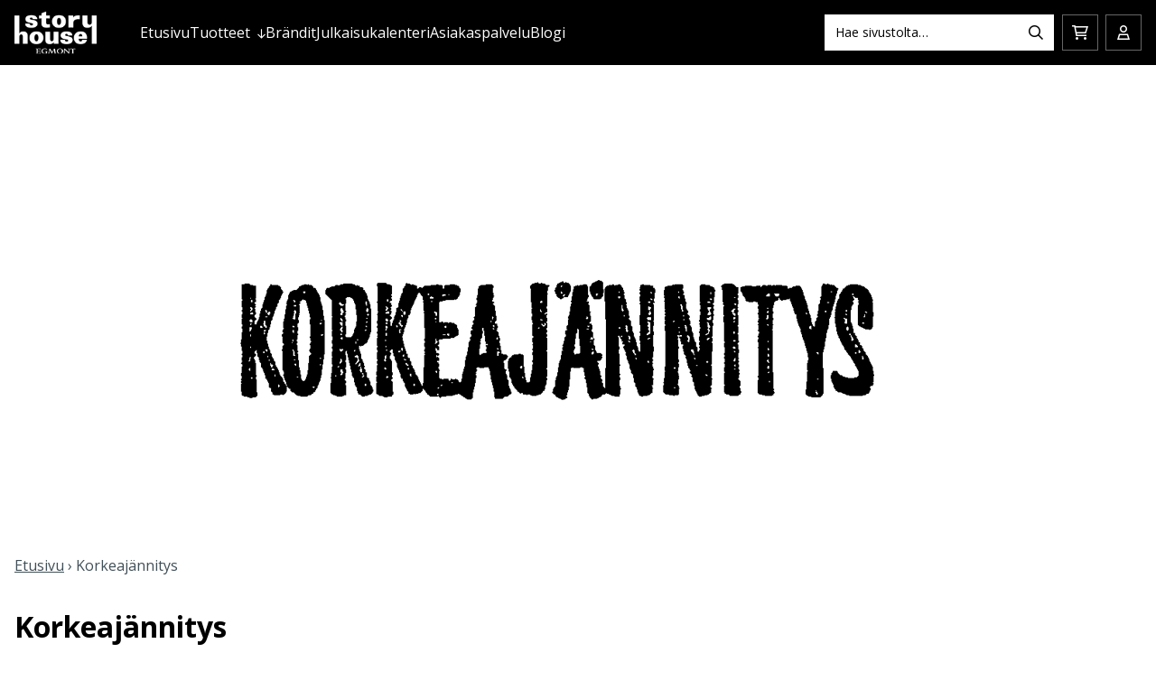

--- FILE ---
content_type: text/html; charset=UTF-8
request_url: https://storyhouseegmont.fi/brandit/korkeajannitys/
body_size: 18648
content:
<!DOCTYPE html>
<html lang="fi" class="no-js">
<head>
    <!-- The initial config of Consent Mode -->
    <script type="text/javascript">
        window.dataLayer = window.dataLayer || [];

        function gtag() {
            dataLayer.push(arguments);
        }

        gtag('consent', 'default', {
            ad_storage: 'denied',
            analytics_storage: 'denied',
            ad_user_data: 'denied',
            ad_personalization: 'denied',
            wait_for_update: 1500
        });
        gtag('set', 'ads_data_redaction', true);
    </script>
    <!-- Cookie Information -->
    <script id="CookieConsent" src="https://policy.app.cookieinformation.com/uc.js" data-culture="FI" type="text/javascript" data-gcm-version="2.0"></script>
    
	<meta charset="UTF-8">
	<meta name="viewport" content="width=device-width, initial-scale=1, maximum-scale=1">
	<link rel="profile" href="http://gmpg.org/xfn/11">

    <meta charset="UTF-8">
    <meta name="viewport" content="width=device-width, initial-scale=1, maximum-scale=1">
    <link rel="profile" href="http://gmpg.org/xfn/11">

    
    <meta name='robots' content='index, follow, max-image-preview:large, max-snippet:-1, max-video-preview:-1' />

<!-- Google Tag Manager for WordPress by gtm4wp.com -->
<script data-cfasync="false" data-pagespeed-no-defer>
	var gtm4wp_datalayer_name = "dataLayer";
	var dataLayer = dataLayer || [];
	const gtm4wp_use_sku_instead = 0;
	const gtm4wp_currency = 'EUR';
	const gtm4wp_product_per_impression = 10;
	const gtm4wp_clear_ecommerce = true;
	const gtm4wp_datalayer_max_timeout = 2000;
</script>
<!-- End Google Tag Manager for WordPress by gtm4wp.com -->
	<!-- This site is optimized with the Yoast SEO plugin v26.8 - https://yoast.com/product/yoast-seo-wordpress/ -->
	<title>Korkeajännitys - Lehtitilaukset - Story House Egmont</title>
	<meta name="description" content="Vuodesta 1953 ilmestynyt Korkeajännitys tarjoilee neljän seikkailun paketin rautaisella ammattitaidolla toteutettua mustavalkoista toimintaviihdettä." />
	<link rel="canonical" href="https://storyhouseegmont.fi/brandit/korkeajannitys/" />
	<meta property="og:locale" content="fi_FI" />
	<meta property="og:type" content="article" />
	<meta property="og:title" content="Korkeajännitys - Lehtitilaukset - Story House Egmont" />
	<meta property="og:description" content="Vuodesta 1953 ilmestynyt Korkeajännitys tarjoilee neljän seikkailun paketin rautaisella ammattitaidolla toteutettua mustavalkoista toimintaviihdettä." />
	<meta property="og:url" content="https://storyhouseegmont.fi/brandit/korkeajannitys/" />
	<meta property="og:site_name" content="Story House Egmont" />
	<meta property="og:image" content="https://storyhouseegmont.fi/wp-content/uploads/2026/01/storyhouseegmontfi_default_1200x630.jpg" />
	<meta property="og:image:width" content="1200" />
	<meta property="og:image:height" content="630" />
	<meta property="og:image:type" content="image/jpeg" />
	<meta name="twitter:card" content="summary_large_image" />
	<meta name="twitter:site" content="@storyhouseegmfi" />
	<script type="application/ld+json" class="yoast-schema-graph">{"@context":"https://schema.org","@graph":[{"@type":"CollectionPage","@id":"https://storyhouseegmont.fi/brandit/korkeajannitys/","url":"https://storyhouseegmont.fi/brandit/korkeajannitys/","name":"Korkeajännitys - Lehtitilaukset - Story House Egmont","isPartOf":{"@id":"https://storyhouseegmont.fi/#website"},"primaryImageOfPage":{"@id":"https://storyhouseegmont.fi/brandit/korkeajannitys/#primaryimage"},"image":{"@id":"https://storyhouseegmont.fi/brandit/korkeajannitys/#primaryimage"},"thumbnailUrl":"https://storyhouseegmont.fi/wp-content/uploads/2025/11/KORK_2026_01_kansi.jpg","description":"Vuodesta 1953 ilmestynyt Korkeajännitys tarjoilee neljän seikkailun paketin rautaisella ammattitaidolla toteutettua mustavalkoista toimintaviihdettä.","breadcrumb":{"@id":"https://storyhouseegmont.fi/brandit/korkeajannitys/#breadcrumb"},"inLanguage":"fi"},{"@type":"ImageObject","inLanguage":"fi","@id":"https://storyhouseegmont.fi/brandit/korkeajannitys/#primaryimage","url":"https://storyhouseegmont.fi/wp-content/uploads/2025/11/KORK_2026_01_kansi.jpg","contentUrl":"https://storyhouseegmont.fi/wp-content/uploads/2025/11/KORK_2026_01_kansi.jpg","width":1000,"height":1525},{"@type":"BreadcrumbList","@id":"https://storyhouseegmont.fi/brandit/korkeajannitys/#breadcrumb","itemListElement":[{"@type":"ListItem","position":1,"name":"Etusivu","item":"https://storyhouseegmont.fi/"},{"@type":"ListItem","position":2,"name":"Korkeajännitys"}]},{"@type":"WebSite","@id":"https://storyhouseegmont.fi/#website","url":"https://storyhouseegmont.fi/","name":"Story House Egmont","description":"","publisher":{"@id":"https://storyhouseegmont.fi/#organization"},"potentialAction":[{"@type":"SearchAction","target":{"@type":"EntryPoint","urlTemplate":"https://storyhouseegmont.fi/?s={search_term_string}"},"query-input":{"@type":"PropertyValueSpecification","valueRequired":true,"valueName":"search_term_string"}}],"inLanguage":"fi"},{"@type":"Organization","@id":"https://storyhouseegmont.fi/#organization","name":"Story House Egmont","url":"https://storyhouseegmont.fi/","logo":{"@type":"ImageObject","inLanguage":"fi","@id":"https://storyhouseegmont.fi/#/schema/logo/image/","url":"https://storyhouseegmont.fi/wp-content/uploads/2022/06/StoryHouseEgmont_logo_positive_large.png","contentUrl":"https://storyhouseegmont.fi/wp-content/uploads/2022/06/StoryHouseEgmont_logo_positive_large.png","width":1000,"height":619,"caption":"Story House Egmont"},"image":{"@id":"https://storyhouseegmont.fi/#/schema/logo/image/"},"sameAs":["https://www.facebook.com/storyhouseegmontfi","https://x.com/storyhouseegmfi","https://www.instagram.com/lasten_egmont/","https://linkedin.com/company/storyhouseegmontfi"]}]}</script>
	<!-- / Yoast SEO plugin. -->


<link rel='dns-prefetch' href='//kit.fontawesome.com' />
<link rel="alternate" type="application/rss+xml" title="Story House Egmont &raquo; syöte" href="https://storyhouseegmont.fi/feed/" />
<link rel="alternate" type="application/rss+xml" title="Story House Egmont &raquo; kommenttien syöte" href="https://storyhouseegmont.fi/comments/feed/" />
<link rel="alternate" type="application/rss+xml" title="Syöte: Story House Egmont &raquo; Korkeajännitys Brand" href="https://storyhouseegmont.fi/brandit/korkeajannitys/feed/" />
<style id='wp-img-auto-sizes-contain-inline-css' type='text/css'>
img:is([sizes=auto i],[sizes^="auto," i]){contain-intrinsic-size:3000px 1500px}
/*# sourceURL=wp-img-auto-sizes-contain-inline-css */
</style>

<link rel='stylesheet' id='font-awesome-css' href='https://storyhouseegmont.fi/wp-content/plugins/woocommerce-ajax-filters/berocket/assets/css/font-awesome.min.css?ver=6.9' type='text/css' media='all' />
<link rel='stylesheet' id='berocket_product_brand_style-css' href='https://storyhouseegmont.fi/wp-content/plugins/brands-for-woocommerce/css/frontend.css?ver=3.8.6.4' type='text/css' media='all' />
<link rel='stylesheet' id='woo-carrier-agents-blocks-style-css' href='https://storyhouseegmont.fi/wp-content/plugins/woo-carrier-agents/assets/css/woo-carrier-agents.css?ver=2.1.1' type='text/css' media='all' />
<link rel='stylesheet' id='berocket_aapf_widget-style-css' href='https://storyhouseegmont.fi/wp-content/plugins/woocommerce-ajax-filters/assets/frontend/css/fullmain.min.css?ver=3.1.9.6' type='text/css' media='all' />
<style id='wp-emoji-styles-inline-css' type='text/css'>

	img.wp-smiley, img.emoji {
		display: inline !important;
		border: none !important;
		box-shadow: none !important;
		height: 1em !important;
		width: 1em !important;
		margin: 0 0.07em !important;
		vertical-align: -0.1em !important;
		background: none !important;
		padding: 0 !important;
	}
/*# sourceURL=wp-emoji-styles-inline-css */
</style>
<link rel='stylesheet' id='wp-block-library-css' href='https://storyhouseegmont.fi/wp-includes/css/dist/block-library/style.min.css?ver=6.9' type='text/css' media='all' />
<style id='global-styles-inline-css' type='text/css'>
:root{--wp--preset--aspect-ratio--square: 1;--wp--preset--aspect-ratio--4-3: 4/3;--wp--preset--aspect-ratio--3-4: 3/4;--wp--preset--aspect-ratio--3-2: 3/2;--wp--preset--aspect-ratio--2-3: 2/3;--wp--preset--aspect-ratio--16-9: 16/9;--wp--preset--aspect-ratio--9-16: 9/16;--wp--preset--color--black: #000000;--wp--preset--color--cyan-bluish-gray: #abb8c3;--wp--preset--color--white: #ffffff;--wp--preset--color--pale-pink: #f78da7;--wp--preset--color--vivid-red: #cf2e2e;--wp--preset--color--luminous-vivid-orange: #ff6900;--wp--preset--color--luminous-vivid-amber: #fcb900;--wp--preset--color--light-green-cyan: #7bdcb5;--wp--preset--color--vivid-green-cyan: #00d084;--wp--preset--color--pale-cyan-blue: #8ed1fc;--wp--preset--color--vivid-cyan-blue: #0693e3;--wp--preset--color--vivid-purple: #9b51e0;--wp--preset--gradient--vivid-cyan-blue-to-vivid-purple: linear-gradient(135deg,rgb(6,147,227) 0%,rgb(155,81,224) 100%);--wp--preset--gradient--light-green-cyan-to-vivid-green-cyan: linear-gradient(135deg,rgb(122,220,180) 0%,rgb(0,208,130) 100%);--wp--preset--gradient--luminous-vivid-amber-to-luminous-vivid-orange: linear-gradient(135deg,rgb(252,185,0) 0%,rgb(255,105,0) 100%);--wp--preset--gradient--luminous-vivid-orange-to-vivid-red: linear-gradient(135deg,rgb(255,105,0) 0%,rgb(207,46,46) 100%);--wp--preset--gradient--very-light-gray-to-cyan-bluish-gray: linear-gradient(135deg,rgb(238,238,238) 0%,rgb(169,184,195) 100%);--wp--preset--gradient--cool-to-warm-spectrum: linear-gradient(135deg,rgb(74,234,220) 0%,rgb(151,120,209) 20%,rgb(207,42,186) 40%,rgb(238,44,130) 60%,rgb(251,105,98) 80%,rgb(254,248,76) 100%);--wp--preset--gradient--blush-light-purple: linear-gradient(135deg,rgb(255,206,236) 0%,rgb(152,150,240) 100%);--wp--preset--gradient--blush-bordeaux: linear-gradient(135deg,rgb(254,205,165) 0%,rgb(254,45,45) 50%,rgb(107,0,62) 100%);--wp--preset--gradient--luminous-dusk: linear-gradient(135deg,rgb(255,203,112) 0%,rgb(199,81,192) 50%,rgb(65,88,208) 100%);--wp--preset--gradient--pale-ocean: linear-gradient(135deg,rgb(255,245,203) 0%,rgb(182,227,212) 50%,rgb(51,167,181) 100%);--wp--preset--gradient--electric-grass: linear-gradient(135deg,rgb(202,248,128) 0%,rgb(113,206,126) 100%);--wp--preset--gradient--midnight: linear-gradient(135deg,rgb(2,3,129) 0%,rgb(40,116,252) 100%);--wp--preset--font-size--small: 13px;--wp--preset--font-size--medium: 20px;--wp--preset--font-size--large: 36px;--wp--preset--font-size--x-large: 42px;--wp--preset--spacing--20: 0.44rem;--wp--preset--spacing--30: 0.67rem;--wp--preset--spacing--40: 1rem;--wp--preset--spacing--50: 1.5rem;--wp--preset--spacing--60: 2.25rem;--wp--preset--spacing--70: 3.38rem;--wp--preset--spacing--80: 5.06rem;--wp--preset--shadow--natural: 6px 6px 9px rgba(0, 0, 0, 0.2);--wp--preset--shadow--deep: 12px 12px 50px rgba(0, 0, 0, 0.4);--wp--preset--shadow--sharp: 6px 6px 0px rgba(0, 0, 0, 0.2);--wp--preset--shadow--outlined: 6px 6px 0px -3px rgb(255, 255, 255), 6px 6px rgb(0, 0, 0);--wp--preset--shadow--crisp: 6px 6px 0px rgb(0, 0, 0);}:where(.is-layout-flex){gap: 0.5em;}:where(.is-layout-grid){gap: 0.5em;}body .is-layout-flex{display: flex;}.is-layout-flex{flex-wrap: wrap;align-items: center;}.is-layout-flex > :is(*, div){margin: 0;}body .is-layout-grid{display: grid;}.is-layout-grid > :is(*, div){margin: 0;}:where(.wp-block-columns.is-layout-flex){gap: 2em;}:where(.wp-block-columns.is-layout-grid){gap: 2em;}:where(.wp-block-post-template.is-layout-flex){gap: 1.25em;}:where(.wp-block-post-template.is-layout-grid){gap: 1.25em;}.has-black-color{color: var(--wp--preset--color--black) !important;}.has-cyan-bluish-gray-color{color: var(--wp--preset--color--cyan-bluish-gray) !important;}.has-white-color{color: var(--wp--preset--color--white) !important;}.has-pale-pink-color{color: var(--wp--preset--color--pale-pink) !important;}.has-vivid-red-color{color: var(--wp--preset--color--vivid-red) !important;}.has-luminous-vivid-orange-color{color: var(--wp--preset--color--luminous-vivid-orange) !important;}.has-luminous-vivid-amber-color{color: var(--wp--preset--color--luminous-vivid-amber) !important;}.has-light-green-cyan-color{color: var(--wp--preset--color--light-green-cyan) !important;}.has-vivid-green-cyan-color{color: var(--wp--preset--color--vivid-green-cyan) !important;}.has-pale-cyan-blue-color{color: var(--wp--preset--color--pale-cyan-blue) !important;}.has-vivid-cyan-blue-color{color: var(--wp--preset--color--vivid-cyan-blue) !important;}.has-vivid-purple-color{color: var(--wp--preset--color--vivid-purple) !important;}.has-black-background-color{background-color: var(--wp--preset--color--black) !important;}.has-cyan-bluish-gray-background-color{background-color: var(--wp--preset--color--cyan-bluish-gray) !important;}.has-white-background-color{background-color: var(--wp--preset--color--white) !important;}.has-pale-pink-background-color{background-color: var(--wp--preset--color--pale-pink) !important;}.has-vivid-red-background-color{background-color: var(--wp--preset--color--vivid-red) !important;}.has-luminous-vivid-orange-background-color{background-color: var(--wp--preset--color--luminous-vivid-orange) !important;}.has-luminous-vivid-amber-background-color{background-color: var(--wp--preset--color--luminous-vivid-amber) !important;}.has-light-green-cyan-background-color{background-color: var(--wp--preset--color--light-green-cyan) !important;}.has-vivid-green-cyan-background-color{background-color: var(--wp--preset--color--vivid-green-cyan) !important;}.has-pale-cyan-blue-background-color{background-color: var(--wp--preset--color--pale-cyan-blue) !important;}.has-vivid-cyan-blue-background-color{background-color: var(--wp--preset--color--vivid-cyan-blue) !important;}.has-vivid-purple-background-color{background-color: var(--wp--preset--color--vivid-purple) !important;}.has-black-border-color{border-color: var(--wp--preset--color--black) !important;}.has-cyan-bluish-gray-border-color{border-color: var(--wp--preset--color--cyan-bluish-gray) !important;}.has-white-border-color{border-color: var(--wp--preset--color--white) !important;}.has-pale-pink-border-color{border-color: var(--wp--preset--color--pale-pink) !important;}.has-vivid-red-border-color{border-color: var(--wp--preset--color--vivid-red) !important;}.has-luminous-vivid-orange-border-color{border-color: var(--wp--preset--color--luminous-vivid-orange) !important;}.has-luminous-vivid-amber-border-color{border-color: var(--wp--preset--color--luminous-vivid-amber) !important;}.has-light-green-cyan-border-color{border-color: var(--wp--preset--color--light-green-cyan) !important;}.has-vivid-green-cyan-border-color{border-color: var(--wp--preset--color--vivid-green-cyan) !important;}.has-pale-cyan-blue-border-color{border-color: var(--wp--preset--color--pale-cyan-blue) !important;}.has-vivid-cyan-blue-border-color{border-color: var(--wp--preset--color--vivid-cyan-blue) !important;}.has-vivid-purple-border-color{border-color: var(--wp--preset--color--vivid-purple) !important;}.has-vivid-cyan-blue-to-vivid-purple-gradient-background{background: var(--wp--preset--gradient--vivid-cyan-blue-to-vivid-purple) !important;}.has-light-green-cyan-to-vivid-green-cyan-gradient-background{background: var(--wp--preset--gradient--light-green-cyan-to-vivid-green-cyan) !important;}.has-luminous-vivid-amber-to-luminous-vivid-orange-gradient-background{background: var(--wp--preset--gradient--luminous-vivid-amber-to-luminous-vivid-orange) !important;}.has-luminous-vivid-orange-to-vivid-red-gradient-background{background: var(--wp--preset--gradient--luminous-vivid-orange-to-vivid-red) !important;}.has-very-light-gray-to-cyan-bluish-gray-gradient-background{background: var(--wp--preset--gradient--very-light-gray-to-cyan-bluish-gray) !important;}.has-cool-to-warm-spectrum-gradient-background{background: var(--wp--preset--gradient--cool-to-warm-spectrum) !important;}.has-blush-light-purple-gradient-background{background: var(--wp--preset--gradient--blush-light-purple) !important;}.has-blush-bordeaux-gradient-background{background: var(--wp--preset--gradient--blush-bordeaux) !important;}.has-luminous-dusk-gradient-background{background: var(--wp--preset--gradient--luminous-dusk) !important;}.has-pale-ocean-gradient-background{background: var(--wp--preset--gradient--pale-ocean) !important;}.has-electric-grass-gradient-background{background: var(--wp--preset--gradient--electric-grass) !important;}.has-midnight-gradient-background{background: var(--wp--preset--gradient--midnight) !important;}.has-small-font-size{font-size: var(--wp--preset--font-size--small) !important;}.has-medium-font-size{font-size: var(--wp--preset--font-size--medium) !important;}.has-large-font-size{font-size: var(--wp--preset--font-size--large) !important;}.has-x-large-font-size{font-size: var(--wp--preset--font-size--x-large) !important;}
/*# sourceURL=global-styles-inline-css */
</style>

<style id='classic-theme-styles-inline-css' type='text/css'>
/*! This file is auto-generated */
.wp-block-button__link{color:#fff;background-color:#32373c;border-radius:9999px;box-shadow:none;text-decoration:none;padding:calc(.667em + 2px) calc(1.333em + 2px);font-size:1.125em}.wp-block-file__button{background:#32373c;color:#fff;text-decoration:none}
/*# sourceURL=/wp-includes/css/classic-themes.min.css */
</style>
<link rel='stylesheet' id='wc-paytrail-css-css' href='https://storyhouseegmont.fi/wp-content/plugins/wc-paytrail/assets/css/wc-paytrail.css?ver=2.7.1' type='text/css' media='all' />
<link rel='stylesheet' id='woocommerce-layout-css' href='https://storyhouseegmont.fi/wp-content/plugins/woocommerce/assets/css/woocommerce-layout.css?ver=10.4.3' type='text/css' media='all' />
<link rel='stylesheet' id='woocommerce-smallscreen-css' href='https://storyhouseegmont.fi/wp-content/plugins/woocommerce/assets/css/woocommerce-smallscreen.css?ver=10.4.3' type='text/css' media='only screen and (max-width: 768px)' />
<link rel='stylesheet' id='woocommerce-general-css' href='https://storyhouseegmont.fi/wp-content/plugins/woocommerce/assets/css/woocommerce.css?ver=10.4.3' type='text/css' media='all' />
<style id='woocommerce-inline-inline-css' type='text/css'>
.woocommerce form .form-row .required { visibility: visible; }
/*# sourceURL=woocommerce-inline-inline-css */
</style>
<link rel='stylesheet' id='screen-stylesheet-css' href='https://storyhouseegmont.fi/wp-content/themes/egmont/dist/stylesheets/screen.css?ver=1768974027' type='text/css' media='all' />
<link rel='stylesheet' id='print-stylesheet-css' href='https://storyhouseegmont.fi/wp-content/themes/egmont/dist/stylesheets/print.css?ver=1768974027' type='text/css' media='print' />
<script type="text/javascript" src="https://storyhouseegmont.fi/wp-includes/js/jquery/jquery.min.js?ver=3.7.1" id="jquery-core-js"></script>
<script type="text/javascript" src="https://storyhouseegmont.fi/wp-includes/js/jquery/jquery-migrate.min.js?ver=3.4.1&#039; defer " id="jquery-migrate-js"></script>
<script type="text/javascript" src="https://storyhouseegmont.fi/wp-content/plugins/wc-paytrail/assets/js/wc-paytrail.js?ver=2.7.1&#039; defer " id="wc-paytrail-js-js"></script>
<script type="text/javascript" src="https://storyhouseegmont.fi/wp-content/plugins/woocommerce/assets/js/jquery-blockui/jquery.blockUI.min.js?ver=2.7.0-wc.10.4.3&#039; defer " id="wc-jquery-blockui-js" defer="defer" data-wp-strategy="defer"></script>
<script type="text/javascript" id="wc-add-to-cart-js-extra">
/* <![CDATA[ */
var wc_add_to_cart_params = {"ajax_url":"/wp-admin/admin-ajax.php","wc_ajax_url":"/?wc-ajax=%%endpoint%%","i18n_view_cart":"N\u00e4yt\u00e4 ostoskori","cart_url":"https://storyhouseegmont.fi/ostoskori/","is_cart":"","cart_redirect_after_add":"no"};
//# sourceURL=wc-add-to-cart-js-extra
/* ]]> */
</script>
<script type="text/javascript" src="https://storyhouseegmont.fi/wp-content/plugins/woocommerce/assets/js/frontend/add-to-cart.min.js?ver=10.4.3&#039; defer " id="wc-add-to-cart-js" defer="defer" data-wp-strategy="defer"></script>
<script type="text/javascript" src="https://storyhouseegmont.fi/wp-content/plugins/woocommerce/assets/js/js-cookie/js.cookie.min.js?ver=2.1.4-wc.10.4.3&#039; defer " id="wc-js-cookie-js" defer="defer" data-wp-strategy="defer"></script>
<script type="text/javascript" id="woocommerce-js-extra">
/* <![CDATA[ */
var woocommerce_params = {"ajax_url":"/wp-admin/admin-ajax.php","wc_ajax_url":"/?wc-ajax=%%endpoint%%","i18n_password_show":"N\u00e4yt\u00e4 salasana","i18n_password_hide":"Piilota salasana"};
//# sourceURL=woocommerce-js-extra
/* ]]> */
</script>
<script type="text/javascript" src="https://storyhouseegmont.fi/wp-content/plugins/woocommerce/assets/js/frontend/woocommerce.min.js?ver=10.4.3&#039; defer " id="woocommerce-js" defer="defer" data-wp-strategy="defer"></script>
<link rel="https://api.w.org/" href="https://storyhouseegmont.fi/wp-json/" /><link rel="alternate" title="JSON" type="application/json" href="https://storyhouseegmont.fi/wp-json/wp/v2/berocket_brand/154" /><link rel="EditURI" type="application/rsd+xml" title="RSD" href="https://storyhouseegmont.fi/xmlrpc.php?rsd" />
<meta name="generator" content="WordPress 6.9" />
<meta name="generator" content="WooCommerce 10.4.3" />

<!-- Google Tag Manager for WordPress by gtm4wp.com -->
<!-- GTM Container placement set to automatic -->
<script data-cfasync="false" data-pagespeed-no-defer>
	var dataLayer_content = {"pagePostType":"product","pagePostType2":"tax-product","pageCategory":[],"customerTotalOrders":0,"customerTotalOrderValue":0,"customerFirstName":"","customerLastName":"","customerBillingFirstName":"","customerBillingLastName":"","customerBillingCompany":"","customerBillingAddress1":"","customerBillingAddress2":"","customerBillingCity":"","customerBillingState":"","customerBillingPostcode":"","customerBillingCountry":"","customerBillingEmail":"","customerBillingEmailHash":"","customerBillingPhone":"","customerShippingFirstName":"","customerShippingLastName":"","customerShippingCompany":"","customerShippingAddress1":"","customerShippingAddress2":"","customerShippingCity":"","customerShippingState":"","customerShippingPostcode":"","customerShippingCountry":""};
	dataLayer.push( dataLayer_content );
</script>
<script data-cfasync="false" data-pagespeed-no-defer>
(function(w,d,s,l,i){w[l]=w[l]||[];w[l].push({'gtm.start':
new Date().getTime(),event:'gtm.js'});var f=d.getElementsByTagName(s)[0],
j=d.createElement(s),dl=l!='dataLayer'?'&l='+l:'';j.async=true;j.src=
'//www.googletagmanager.com/gtm.js?id='+i+dl;f.parentNode.insertBefore(j,f);
})(window,document,'script','dataLayer','GTM-TJJ7SNQ');
</script>
<!-- End Google Tag Manager for WordPress by gtm4wp.com --><script>(function(html){html.className = html.className.replace(/\bno-js\b/,'js')})(document.documentElement);</script>
	<noscript><style>.woocommerce-product-gallery{ opacity: 1 !important; }</style></noscript>
	<link rel="icon" href="https://storyhouseegmont.fi/wp-content/uploads/2025/06/cropped-StoryHouseEgmont_favicon2025-32x32.jpg" sizes="32x32" />
<link rel="icon" href="https://storyhouseegmont.fi/wp-content/uploads/2025/06/cropped-StoryHouseEgmont_favicon2025-192x192.jpg" sizes="192x192" />
<link rel="apple-touch-icon" href="https://storyhouseegmont.fi/wp-content/uploads/2025/06/cropped-StoryHouseEgmont_favicon2025-180x180.jpg" />
<meta name="msapplication-TileImage" content="https://storyhouseegmont.fi/wp-content/uploads/2025/06/cropped-StoryHouseEgmont_favicon2025-270x270.jpg" />

    <!-- Serviceform Embed -->
    <script>
        var tD = (new Date).toISOString().slice(0, 10);
        window.sf3pid = "Yzt2bv5h95GFDqANdTTh";
        var u = "https://dash.serviceform.com/embed/sf-pixel.js?" + tD,
            t = document.createElement("script");
        t.setAttribute("type", "text/javascript"), t.setAttribute("src", u), t.async = !0, (document.getElementsByTagName("head")[0] || document.documentElement).appendChild(t);
    </script>
    <!-- End Serviceform Embed -->
<link rel='stylesheet' id='wc-blocks-style-css' href='https://storyhouseegmont.fi/wp-content/plugins/woocommerce/assets/client/blocks/wc-blocks.css?ver=wc-10.4.3' type='text/css' media='all' />
<link rel='stylesheet' id='berocket_framework_tippy-css' href='https://storyhouseegmont.fi/wp-content/plugins/woocommerce-ajax-filters/berocket/libraries/../assets/tippy/tippy.css?ver=6.9' type='text/css' media='all' />
<link rel='stylesheet' id='berocket_framework_popup-animate-css' href='https://storyhouseegmont.fi/wp-content/plugins/woocommerce-ajax-filters/berocket/libraries/../assets/popup/animate.css?ver=6.9' type='text/css' media='all' />
<link rel='stylesheet' id='wcff-jquery-ui-style-css' href='https://storyhouseegmont.fi/wp-content/plugins/wc-fields-factory/assets/css/jquery-ui.css?ver=6.9' type='text/css' media='all' />
<link rel='stylesheet' id='wcff-timepicker-style-css' href='https://storyhouseegmont.fi/wp-content/plugins/wc-fields-factory/assets/css/jquery-ui-timepicker-addon.css?ver=6.9' type='text/css' media='all' />
<link rel='stylesheet' id='wcff-colorpicker-style-css' href='https://storyhouseegmont.fi/wp-content/plugins/wc-fields-factory/assets/css/spectrum.css?v=4.1.8&#038;ver=6.9' type='text/css' media='all' />
<link rel='stylesheet' id='wcff-client-style-css' href='https://storyhouseegmont.fi/wp-content/plugins/wc-fields-factory/assets/css/wcff-client.css?v=4.1.8&#038;ver=6.9' type='text/css' media='all' />
</head>

<body class="archive tax-berocket_brand term-korkeajannitys term-154 wp-custom-logo wp-theme-egmont woocommerce theme-egmont woocommerce-page woocommerce-no-js">
    <div id="page" class="site">
        <header id="masthead" class="site-header">
            <div class="container">
                <div class="site-branding">
                    <a href="https://storyhouseegmont.fi/" class="custom-logo-link" rel="home"><img width="132" height="70" src="https://storyhouseegmont.fi/wp-content/uploads/2025/06/StoryHouseEgmont_logo2025_negative.png" class="custom-logo" alt="Story House Egmont" decoding="async" /></a>                </div>

                    <div class="nav-wrapper-main">
        <nav class="nav nav--main" aria-label="Päänavigaatio">
            <ul class="nav__menu"><li class="nav__item nav__item--lvl-1 nav__item--link"><a href="https://storyhouseegmont.fi/">Etusivu</a></li><li class="nav__item nav__item--lvl-1 nav__item--children nav__item--no-link"><button class="nav__submenu-toggle js-submenu-toggle">Tuotteet</button><div class="nav__submenu-collapse js-submenu-collapse"><ul class="nav__submenu"><li class="nav__item nav__item--lvl-2 nav__item--link"><a href="https://storyhouseegmont.fi/tuotteet/">Kaikki tuotteet</a></li><li class="nav__item nav__item--lvl-2 nav__item--link"><a href="https://storyhouseegmont.fi/tuotteet/tuote-osasto/tilattavat-lehdet/">Tilattavat lehdet</a></li><li class="nav__item nav__item--lvl-2 nav__item--link"><a href="https://storyhouseegmont.fi/tuotteet/tuote-osasto/kirjat/sarjakuvakirjatjaalbumit/">Sarjakuvakirjat ja -albumit</a></li><li class="nav__item nav__item--lvl-2 nav__item--link"><a href="https://storyhouseegmont.fi/tuotteet/tuote-osasto/kirjat/taskukirjat/">Aku Ankan Taskukirjat</a></li><li class="nav__item nav__item--lvl-2 nav__item--link"><a href="https://storyhouseegmont.fi/tuotteet/tuote-osasto/kirjat/lastenjanuortenkirjat/">Lasten ja nuorten kirjat</a></li><li class="nav__item nav__item--lvl-2 nav__item--link"><a href="https://storyhouseegmont.fi/tuotteet/tuote-osasto/uutuudet/">Uutuudet</a></li></ul></div></li><li class="nav__item nav__item--lvl-1 nav__item--link"><a href="https://storyhouseegmont.fi/brandit/">Brändit</a></li><li class="nav__item nav__item--lvl-1 nav__item--link"><a href="https://storyhouseegmont.fi/julkaisukalenteri/">Julkaisukalenteri</a></li><li class="nav__item nav__item--lvl-1 nav__item--link"><a href="https://storyhouseegmont.fi/asiakaspalvelu/">Asiakaspalvelu</a></li><li class="nav__item nav__item--lvl-1 nav__item--link"><a href="https://storyhouseegmont.fi/blogi/">Blogi</a></li></ul>        </nav>
    </div>
<form v-on:submit="onSubmit" :class="{ready: ready, searching: searching}" role="search" method="get" class="search-form vue-search" action="https://storyhouseegmont.fi/">
	<label>
		<span class="screen-reader-text">Hae:</span>
		<input v-model="searchterm" autocomplete="off" v-on:keyup="searchtermwatcher" v-on:focus="searchfieldfocus" type="search" class="search-field" placeholder="Hae sivustolta&hellip;" value="" name="s" />
	</label>
	<button type="submit" class="search-submit" :class="{disabled: searchterm.length < mintermlength}"><span class="screen-reader-text">Hae</span></button>

	<div class="live-results" v-if="results != null && resultsvisible">
		<button class="close-search-results" v-on:click.prevent="closeBtnClicked" :class="{show: results != null}"><label class="mobile-label">Sulje hakutulokset</label></button>
		<livesearchresults :results="results"></livesearchresults>
	</div>
</form>
	
	<div class="mini-cart-wrapper js-mini-cart-wrapper">
		<a
			class="cart-link"
			href="https://storyhouseegmont.fi/ostoskori/"
			aria-label="Ostoskori, 0 tuotetta"
		>
			<span class="screen-reader-text">Siirry ostoskoriin</span>
		</a>

		<div id="mini-cart" class="mini-cart js-mini-cart"></div>	</div>
    <div class="nav-wrapper-user js-nav-wrapper-user">
        <button id="user-navigation-toggle" class="nav-toggle-user js-nav-toggle-user" type="button" aria-controls="user-navigation" aria-expanded="false">
            <span class="screen-reader-text">Avaa/sulje käyttäjänavigaatio</span>
        </button>
        <nav id="user-navigation" class="nav nav--user js-nav-user" aria-labelledby="user-navigation-toggle" aria-label="Käyttäjänavigaatio">
            <ul class="nav__menu"><li class="nav__item nav__item--lvl-1 nav__item--link nav__item--login"><a href="https://storyhouseegmont.fi/oma-tili/">Kirjaudu sisään</a></li><li class="nav__item nav__item--lvl-1 nav__item--link nav__item--register"><a href="https://storyhouseegmont.fi/oma-tili/">Rekisteröidy</a></li></ul>        </nav>
    </div>
    <div class="nav-wrapper-mobile js-nav-wrapper-mobile">
        <button id="mobile-navigation-toggle" class="nav-toggle-mobile js-nav-toggle-mobile" type="button" aria-controls="mobile-navigation" aria-expanded="false">
            <span class="screen-reader-text">Avaa/sulje mobiilinavigaatio</span>
        </button>
        <nav id="mobile-navigation" class="nav nav--mobile js-nav-mobile" aria-labelledby="mobile-navigation-toggle" aria-label="Mobiilinavigaatio">
            <ul class="nav__menu"><li class="nav__item nav__item--lvl-1 nav__item--link"><a href="https://storyhouseegmont.fi/">Etusivu</a></li><li class="nav__item nav__item--lvl-1 nav__item--children nav__item--no-link"><button class="nav__submenu-toggle js-submenu-toggle">Tuotteet</button><div class="nav__submenu-collapse js-submenu-collapse"><ul class="nav__submenu"><li class="nav__item nav__item--lvl-2 nav__item--link"><a href="https://storyhouseegmont.fi/tuotteet/">Kaikki tuotteet</a></li><li class="nav__item nav__item--lvl-2 nav__item--link"><a href="https://storyhouseegmont.fi/tuotteet/tuote-osasto/tilattavat-lehdet/">Tilattavat lehdet</a></li><li class="nav__item nav__item--lvl-2 nav__item--link"><a href="https://storyhouseegmont.fi/tuotteet/tuote-osasto/kirjat/sarjakuvakirjatjaalbumit/">Sarjakuvakirjat ja -albumit</a></li><li class="nav__item nav__item--lvl-2 nav__item--link"><a href="https://storyhouseegmont.fi/tuotteet/tuote-osasto/kirjat/taskukirjat/">Aku Ankan Taskukirjat</a></li><li class="nav__item nav__item--lvl-2 nav__item--link"><a href="https://storyhouseegmont.fi/tuotteet/tuote-osasto/kirjat/lastenjanuortenkirjat/">Lasten ja nuorten kirjat</a></li><li class="nav__item nav__item--lvl-2 nav__item--link"><a href="https://storyhouseegmont.fi/tuotteet/tuote-osasto/uutuudet/">Uutuudet</a></li></ul></div></li><li class="nav__item nav__item--lvl-1 nav__item--link"><a href="https://storyhouseegmont.fi/brandit/">Brändit</a></li><li class="nav__item nav__item--lvl-1 nav__item--link"><a href="https://storyhouseegmont.fi/julkaisukalenteri/">Julkaisukalenteri</a></li><li class="nav__item nav__item--lvl-1 nav__item--link"><a href="https://storyhouseegmont.fi/asiakaspalvelu/">Asiakaspalvelu</a></li><li class="nav__item nav__item--lvl-1 nav__item--link"><a href="https://storyhouseegmont.fi/blogi/">Blogi</a></li></ul>        </nav>
    </div>
            </div>
        </header>
        <div id=" content" class="site-content">
<div class="container brand-page">

    <div id="primary" class="content-area"><main id="main" class="site-main" role="main">    <header class="woocommerce-products-header">
        <img src="https://egmont.fi/wp-content/uploads/2021/03/brand_header_korkeajannitys.png"><p id="breadcrumbs"><span><span><a href="https://storyhouseegmont.fi/">Etusivu</a></span> › <span class="breadcrumb_last" aria-current="page">Korkeajännitys</span></span></p>            <h1 class="woocommerce-products-header__title page-title">Korkeajännitys</h1>
                
        <div class="full-description">
            <div class="main-description partially-hidden">
                <div class='brand_description_block'><div class="berocket_brand_description"><div class="text"><p>Epäilemättä maailman paras sotasarjakuvalehti iskee kuin miljoona volttia! Vuodesta 1953 ilmestynyt seikkailusarjakuvien lukemisto tarjoilee neljän karskin seikkailun paketin rautaisella ammattitaidolla toteutettua mustavalkoista toimintaviihdettä. Tervetuloa etulinjaan!</p>
<h2>Korkeajännitys iskee kuin miljoona volttia</h2>
<p>Toinen maailmansota jaksaa kiinnostaa ihmisiä vielä 80 vuotta tapahtumiensa jälkeen. Se ei ole mikään ihme, sillä olihan kyseessä suuren luokan draama, joka kosketti tavalla tai toisella lähes koko maapallon ihmisiä. Korkeajännitys on ilmestynyt yhtäjaksoisesti 1950-luvulta lähtien, ja sota-aihe tuli voimalla mukaan vuosikymmenen vaihtuessa. Kyseessä on yksi niistä sarjakuvalehdistä, jonka kaikki tuolloin lukuiässä olleet muistavat.</p>
<p>1960- ja 1970-lukujen “Korkkareissa” olivat vastakkain enimmäkseen saksalaiset ja englantilaiset, kuten brittejä silloin kutsuttiin. Sittemmin mukaan on tullut muita maita ja rintamia. Piirtäjät ja käsikirjoittajat olivat jo tuolloin moninaisia; ehkä kaikkien aikojen pidetyin Korkkari-kuvittaja oli Gordon Livingstone, joka antoi tietyssä mielessä lehdelle kasvot. Hänen tuotantonsa oli niin laaja, että julkaisemattomia tarinoita riittää vielä nykyäänkin. Piirtäjämestareihin kuuluu myös hyvin tunnistettava Jose Maria Jorge. Korkeajännitys-sarjakuvaa ovat kuvittaneet myös sellaiset tekijät kuin Victor De La Fuente ja Hugo Pratt. Kansitaitelijoista yleisin on Ian Kennedy, joka kuvitti mestarillisesti myös tarinoita.</p>
<h2>Neljä Korkeajännitys-tarinaa toisen maailmansodan maailmassa</h2>
<p>Korkeajännitys-lehti on vanhoista ajoista muuttunut neljä tarinaa sisältävään paksumpaan pokkarimuotoon, joten lukemista riittää. Gordon Livingstonen kuvitusten ohella lehdessä on säännöllisesti myös muita ennen julkaisemattomia tarinoita nostalgian nälkäisille. Muitakin sotia käsitellään silloin tällöin, sekä toista maailmansotaa edeltäviä kahakoita että sen jälkeisiä taisteluja. Yleensä ne on niputettu erikoisnumeroihin, joita ilmestyy vuodessa kuusi ja joissa on aina jokin teema. Kotiin tilattava tavallinen Korkeajännitys ilmestyy kahdeksan kertaa vuodessa. Joka numerossa esitellään myös joku sotaan liittyvä kirja tai elokuva. Perinteisesti hyvin miehinen Korkkari-maailma on murtunut, ja naissankareitakin nähdään silloin tällöin. Vaikka tarinat sijoittuvat menneeseen aikaan, Korkeajännitys pystyy muuttumaan aikojen mukana.</p>
<p>Aseista kiinnostuksen kohteina ovat erityisesti panssarivaunut ja sukellusveneet, joiden merkitystä toinen maailmansota korosti ja jotka ovat keskeisessä asemassa nykyäänkin. Ja ikisuosikki tuntuu olevan ilmasota, jonka tärkeys 80 vuotta sitten oli huomattava. Vaikka lehden lukija ei olisi mikään sodankäynnin erityistuntija, hän tunnistaa välittömästi sellaiset konetyypit kuin Stuka, Spitfire tai Zero.</p>
<h2>Tilaa Korkeajännitys-tuotteet Story House Egmontin -verkkokaupasta</h2>
<p>Toisen maailmansodan jälkeenkin maailmaan on mahtunut kriisejä, mutta maailmanpalo jaksaa kiinnostaa yhä lukijoita.</p>
<p>Korkeajännitys-lehden seikkailut sijoittuvat useimmiten toisen maailmansodan rintamalle. Lehden sivuilla on kuitenkin ajoittain nähty myös muihin maisemiin sijoittuvaa sotasarjakuvaa &#8211; tietysti Korkeajännitys-sarjakuvien tunnettua tyyliä unohtamatta. Onpa erikoisjulkaisuina ilmestyneet Korkeajännitys-tarinat sijoittuneet jopa Suomeen ja kotimaan sotiin. Vaikka Korkeajännitys on viihdyttänyt ja kenties sivistänyt lukijoita sodasta jo vuodesta 1953 lähtien, sotaseikkailujen viehätys ei lakkaa.</p>
<p>Tilaa Korkeajännitys-lehti ja Korkkari-erikoisjulkaisut Story House Egmont -verkkokaupasta! Vuoden Korkeajännitys-tilaus sisältää yhteensä kahdeksan numeroa kotiin toimitettuna.</p>
</div></div></div>                <div class="overlay">
                    <button class="button show-full-description">Lue lisää</button>
                </div>
            </div>
        </div>
    </header>
    <div class="row">
        <div class="woocommerce-notices-wrapper"></div><div class="col-12 col-lg-4"><h2 class="accordion-toggle sidebar-mobile-closed open">Rajaa tuotteita</h2>
	<aside id="secondary" class="sidebar widget-area accordion-content" role="complementary">
		<div class="berocket_single_filter_widget berocket_single_filter_widget_347 bapf_wid_350 " data-wid="350" data-id="347" style="" data-min_filter_width_inline=200><div class="bapf_sfilter bapf_ckbox bapf_ocolaps" data-op="OR" data-taxonomy="product_cat" data-name="Osasto" id="bapf_1"><div class="bapf_head bapf_colaps_togl"><h3 tabindex="0" class="bapf_hascolarr">Osasto<i class="bapf_colaps_smb fa fa-chevron-down bapf_hide_mobile"></i></h3></div><div class="bapf_body" style="display:none;"><ul><li><input data-name="Kirjat" id="bapf_1_24" type="checkbox" value="kirjat"><label for="bapf_1_24">Kirjat</label><ul><li><input data-name="Sarjakuvakirjat ja -albumit" id="bapf_1_173" type="checkbox" value="sarjakuvakirjatjaalbumit"><label for="bapf_1_173">Sarjakuvakirjat ja -albumit</label></li></ul></li><li><input data-name="Lehdet" id="bapf_1_178" type="checkbox" value="lehdet"><label for="bapf_1_178">Lehdet</label><ul><li><input data-name="Sarjakuvalehdet" id="bapf_1_181" type="checkbox" value="sarjakuvalehdet"><label for="bapf_1_181">Sarjakuvalehdet</label></li></ul></li><li><input data-name="Tilattavat lehdet" id="bapf_1_22" type="checkbox" value="tilattavat-lehdet"><label for="bapf_1_22">Tilattavat lehdet</label><ul><li><input data-name="Sarjakuvalehdet" id="bapf_1_179" type="checkbox" value="tilattavatsarjakuvalehdet"><label for="bapf_1_179">Sarjakuvalehdet</label></li></ul></li><li><input data-name="Uutuudet" id="bapf_1_2249" type="checkbox" value="uutuudet"><label for="bapf_1_2249">Uutuudet</label></li></ul></div></div></div><div class="berocket_single_filter_widget berocket_single_filter_widget_348 bapf_wid_350 " data-wid="350" data-id="348" style="" data-min_filter_width_inline=200><div class="bapf_sfilter bapf_ckbox bapf_ocolaps" data-op="OR" data-taxonomy="berocket_brand" data-name="Br&auml;ndit" id="bapf_2"><div class="bapf_head bapf_colaps_togl"><h3 tabindex="0" class="bapf_hascolarr">Brändit<i class="bapf_colaps_smb fa fa-chevron-down bapf_hide_mobile"></i></h3></div><div class="bapf_body" style="display:none;"><ul><li><input data-name="Korkeaj&auml;nnitys" id="bapf_2_154" type="checkbox" value="korkeajannitys"><label for="bapf_2_154">Korkeajännitys</label></li></ul></div></div></div><div class="berocket_single_filter_widget berocket_single_filter_widget_349 bapf_wid_350 " data-wid="350" data-id="349" style="" data-min_filter_width_inline=200><div class="bapf_sfilter bapf_ckbox bapf_ocolaps" data-op="OR" data-taxonomy="agegroups" data-name="Ik&auml;ryhm&auml;t" id="bapf_3"><div class="bapf_head bapf_colaps_togl"><h3 tabindex="0" class="bapf_hascolarr">Ikäryhmät<i class="bapf_colaps_smb fa fa-chevron-down bapf_hide_mobile"></i></h3></div><div class="bapf_body" style="display:none;"><ul><li><input data-name="9-99 vuotta" id="bapf_3_34" type="checkbox" value="9-99-vuotta"><label for="bapf_3_34">9-99 vuotta</label></li></ul></div></div></div><div class="berocket_single_filter_widget berocket_single_filter_widget_4392 bapf_wid_350 " data-wid="350" data-id="4392" style="" data-min_filter_width_inline=200><div class="bapf_sfilter bapf_ckbox bapf_ocolaps" data-op="OR" data-taxonomy="typeofproduct" data-name="Tuotemuoto" id="bapf_4"><div class="bapf_head bapf_colaps_togl"><h3 tabindex="0" class="bapf_hascolarr">Tuotemuoto<i class="bapf_colaps_smb fa fa-chevron-down bapf_hide_mobile"></i></h3></div><div class="bapf_body" style="display:none;"><ul><li><input data-name="Lehti" id="bapf_4_217" type="checkbox" value="lehti"><label for="bapf_4_217">Lehti</label></li><li><input data-name="Lehtitilaus" id="bapf_4_2502" type="checkbox" value="lehtitilaus"><label for="bapf_4_2502">Lehtitilaus</label></li><li><input data-name="Pehme&auml;kantinen" id="bapf_4_215" type="checkbox" value="pehmeakantinen"><label for="bapf_4_215">Pehmeäkantinen</label></li></ul></div></div></div><div class="berocket_single_filter_widget berocket_single_filter_widget_344 bapf_wid_350 " data-wid="350" data-id="344" style="" data-min_filter_width_inline=200><div class="bapf_sfilter bapf_ckbox bapf_ocolaps br-price-filter" data-op="OR" data-taxonomy="price" data-name="Hinta" id="bapf_5"><div class="bapf_head bapf_colaps_togl"><h3 tabindex="0" class="bapf_hascolarr">Hinta<i class="bapf_colaps_smb fa fa-chevron-down bapf_hide_mobile"></i></h3></div><div class="bapf_body" style="display:none;"><ul><li><input data-name="10,00&nbsp;&euro; - 19,99&nbsp;&euro;" id="bapf_5_11*20" type="checkbox" value="11*20"><label for="bapf_5_11*20">10,00&nbsp;&euro; - 19,99&nbsp;&euro;</label></li><li><input data-name="20,00&nbsp;&euro; - 29,99&nbsp;&euro;" id="bapf_5_21*30" type="checkbox" value="21*30"><label for="bapf_5_21*30">20,00&nbsp;&euro; - 29,99&nbsp;&euro;</label></li></ul></div></div></div>	</aside><!-- .sidebar .widget-area -->
<form class="woocommerce-ordering" method="get">
	<label class="screen-reader-text" for="orderby">Järjestä</label>
	<select name="orderby" class="orderby">
				<option value="title" >Aakkosjärjestys</option>
				<option value="price" >Halvin ensin</option>
				<option value="price-desc" >Kallein ensin</option>
				<option value="popularity"  selected='selected'>Suosituin ensin</option>
				<option value="date" >Uusin ensin</option>
			</select>

	<input type="hidden" name="paged" value="1" />
	</form>
</div>    <div class="col-12 col-lg-8">
        <div class="page-header">
            <h1 class="page-title">Tuotteet</h1>
            <p class="woocommerce-result-count">
	Showing all 12 results, including child brands</p>
        </div>
<p class="translated-results">12 Tuotetta</p><div class="card-grid card-grid-variation-2">
<div class="card-product state-regular product type-product post-3997 status-publish first instock product_cat-lehdet product_cat-tilattavatsarjakuvalehdet product_cat-sarjakuvalehdet product_cat-tilattavat-lehdet product_tag-commando product_tag-korkea-jannitys product_tag-korkeajannitys product_tag-sota-sarjakuva product_tag-sotapokkari product_tag-sotasarjakuva product_tag-sotasarjakuva-lahjaksi has-post-thumbnail sale taxable shipping-taxable purchasable product-type-variable">
	<a href="https://storyhouseegmont.fi/tuotteet/korkeajannitys/" class="woocommerce-LoopProduct-link woocommerce-loop-product__link"><div class="thumbnail-wrapper"><img width="300" height="458" src="https://storyhouseegmont.fi/wp-content/uploads/2025/11/KORK_2026_01_kansi-300x458.jpg" class="attachment-woocommerce_thumbnail size-woocommerce_thumbnail" alt="Korkeajännitys" decoding="async" fetchpriority="high" srcset="https://storyhouseegmont.fi/wp-content/uploads/2025/11/KORK_2026_01_kansi-300x458.jpg 300w, https://storyhouseegmont.fi/wp-content/uploads/2025/11/KORK_2026_01_kansi-197x300.jpg 197w, https://storyhouseegmont.fi/wp-content/uploads/2025/11/KORK_2026_01_kansi-671x1024.jpg 671w, https://storyhouseegmont.fi/wp-content/uploads/2025/11/KORK_2026_01_kansi-768x1171.jpg 768w, https://storyhouseegmont.fi/wp-content/uploads/2025/11/KORK_2026_01_kansi-131x200.jpg 131w, https://storyhouseegmont.fi/wp-content/uploads/2025/11/KORK_2026_01_kansi-600x915.jpg 600w, https://storyhouseegmont.fi/wp-content/uploads/2025/11/KORK_2026_01_kansi.jpg 1000w" sizes="(max-width: 300px) 85vw, 300px" /></div><h2 class="woocommerce-loop-product__title">Korkeajännitys</h2><p class="product-subheader">Lehtitilaus</p><input type="hidden" class="wccpf_archive_price_tag" value="10.95"/><input type="hidden" class="wccpf_archive_is_variable_tag" value="yes"/></a><span class="gtm4wp_productdata" style="display:none; visibility:hidden;" data-gtm4wp_product_data="{&quot;internal_id&quot;:3997,&quot;item_id&quot;:3997,&quot;item_name&quot;:&quot;Korkeaj\u00e4nnitys&quot;,&quot;sku&quot;:&quot;KOR_1802&quot;,&quot;price&quot;:10.95,&quot;stocklevel&quot;:null,&quot;stockstatus&quot;:&quot;instock&quot;,&quot;google_business_vertical&quot;:&quot;retail&quot;,&quot;item_category&quot;:&quot;Tilattavat lehdet&quot;,&quot;id&quot;:3997,&quot;productlink&quot;:&quot;https:\/\/storyhouseegmont.fi\/tuotteet\/korkeajannitys\/&quot;,&quot;item_list_name&quot;:&quot;General Product List&quot;,&quot;index&quot;:1,&quot;product_type&quot;:&quot;variable&quot;,&quot;item_brand&quot;:&quot;&quot;}"></span>    <div class="add-to-cart">
                    <a class="woocommerce-button" href="https://storyhouseegmont.fi/tuotteet/korkeajannitys/">
                <span class="amount">Valitse vaihtoehdoista</span>
                 <svg xmlns="http://www.w3.org/2000/svg" width="20" height="20" viewBox="0 0 20 20" fill="none">
                    <rect width="20" height="20" rx="2" fill="#042600"/>
                    <path d="M10.7139 3.84961V9.38867H16.3408V10.6113H10.7139V16.1504H9.47656V10.6113H3.84961V9.38867H9.47656V3.84961H10.7139Z" fill="white" stroke="white" stroke-width="0.3"/>
                </svg>
            </a>
            </div>
    </div>
<div class="card-product state-regular product type-product post-50343 status-publish last instock product_cat-kirjat product_cat-sarjakuvakirjatjaalbumit has-post-thumbnail taxable shipping-taxable purchasable product-type-simple">
	<a href="https://storyhouseegmont.fi/tuotteet/korkeajannityssarja-battler-britton-1958/" class="woocommerce-LoopProduct-link woocommerce-loop-product__link"><div class="thumbnail-wrapper"><img width="300" height="407" src="https://storyhouseegmont.fi/wp-content/uploads/2021/09/3232454-300x407.jpg" class="attachment-woocommerce_thumbnail size-woocommerce_thumbnail" alt="Korkeajännityssarja - Battler Britton 1958" decoding="async" srcset="https://storyhouseegmont.fi/wp-content/uploads/2021/09/3232454-300x407.jpg 300w, https://storyhouseegmont.fi/wp-content/uploads/2021/09/3232454-221x300.jpg 221w, https://storyhouseegmont.fi/wp-content/uploads/2021/09/3232454-754x1024.jpg 754w, https://storyhouseegmont.fi/wp-content/uploads/2021/09/3232454-768x1043.jpg 768w, https://storyhouseegmont.fi/wp-content/uploads/2021/09/3232454-147x200.jpg 147w, https://storyhouseegmont.fi/wp-content/uploads/2021/09/3232454-600x815.jpg 600w, https://storyhouseegmont.fi/wp-content/uploads/2021/09/3232454.jpg 1000w" sizes="(max-width: 300px) 85vw, 300px" /></div><h2 class="woocommerce-loop-product__title">Korkeajännityssarja &#8211; Battler Britton 1958</h2><p class="product-subheader">Pehmeäkantinen, 2021</p><input type="hidden" class="wccpf_archive_price_tag" value="27.4"/><input type="hidden" class="wccpf_archive_is_variable_tag" value="no"/></a><span class="gtm4wp_productdata" style="display:none; visibility:hidden;" data-gtm4wp_product_data="{&quot;internal_id&quot;:50343,&quot;item_id&quot;:50343,&quot;item_name&quot;:&quot;Korkeaj\u00e4nnityssarja - Battler Britton 1958&quot;,&quot;sku&quot;:&quot;9789523343603&quot;,&quot;price&quot;:27.4,&quot;stocklevel&quot;:null,&quot;stockstatus&quot;:&quot;instock&quot;,&quot;google_business_vertical&quot;:&quot;retail&quot;,&quot;item_category&quot;:&quot;Sarjakuvakirjat ja -albumit&quot;,&quot;id&quot;:50343,&quot;productlink&quot;:&quot;https:\/\/storyhouseegmont.fi\/tuotteet\/korkeajannityssarja-battler-britton-1958\/&quot;,&quot;item_list_name&quot;:&quot;General Product List&quot;,&quot;index&quot;:2,&quot;product_type&quot;:&quot;simple&quot;,&quot;item_brand&quot;:&quot;&quot;}"></span>    <div class="add-to-cart">
                                <a href="?add-to-cart=50343" data-quantity="1" class="woocommerce-button product_type_simple add_to_cart_button ajax_add_to_cart" data-product_id="50343" data-product_sku="9789523343603" aria-label="Korkeajännityssarja - Battler Britton 1958" rel="nofollow">
	<span class="price"><span class="woocommerce-Price-amount amount"><bdi>27,40&nbsp;<span class="woocommerce-Price-currencySymbol">&euro;</span></bdi></span></span>
                <svg xmlns="http://www.w3.org/2000/svg" width="20" height="20" viewBox="0 0 20 20" fill="none">
                    <rect width="20" height="20" rx="2" fill="#042600"/>
                    <path d="M10.7139 3.84961V9.38867H16.3408V10.6113H10.7139V16.1504H9.47656V10.6113H3.84961V9.38867H9.47656V3.84961H10.7139Z" fill="white" stroke="white" stroke-width="0.3"/>
                </svg>
            </a>
            </div>
    </div>
<div class="card-product state-regular product type-product post-3234 status-publish first instock product_cat-kirjat product_cat-sarjakuvakirjatjaalbumit has-post-thumbnail taxable shipping-taxable purchasable product-type-simple">
	<a href="https://storyhouseegmont.fi/tuotteet/korkeajannitys-anzac-tuntemattomat-sotilaat-etelan-ristin-alta/" class="woocommerce-LoopProduct-link woocommerce-loop-product__link"><div class="thumbnail-wrapper"><img width="300" height="397" src="https://storyhouseegmont.fi/wp-content/uploads/2020/02/1187503-300x397.jpg" class="attachment-woocommerce_thumbnail size-woocommerce_thumbnail" alt="Korkeajännitys: Anzac - Tuntemattomat sotilaat Etelän ristin alta" decoding="async" srcset="https://storyhouseegmont.fi/wp-content/uploads/2020/02/1187503-300x397.jpg 300w, https://storyhouseegmont.fi/wp-content/uploads/2020/02/1187503-600x795.jpg 600w, https://storyhouseegmont.fi/wp-content/uploads/2020/02/1187503-226x300.jpg 226w, https://storyhouseegmont.fi/wp-content/uploads/2020/02/1187503-773x1024.jpg 773w, https://storyhouseegmont.fi/wp-content/uploads/2020/02/1187503-768x1017.jpg 768w, https://storyhouseegmont.fi/wp-content/uploads/2020/02/1187503-1160x1536.jpg 1160w, https://storyhouseegmont.fi/wp-content/uploads/2020/02/1187503-151x200.jpg 151w, https://storyhouseegmont.fi/wp-content/uploads/2020/02/1187503.jpg 1309w" sizes="(max-width: 300px) 85vw, 300px" /></div><h2 class="woocommerce-loop-product__title">Korkeajännitys: Anzac &#8211; Tuntemattomat sotilaat Etelän ristin alta</h2><p class="product-subheader">Pehmeäkantinen, 2015</p><input type="hidden" class="wccpf_archive_price_tag" value="29.95"/><input type="hidden" class="wccpf_archive_is_variable_tag" value="no"/></a><span class="gtm4wp_productdata" style="display:none; visibility:hidden;" data-gtm4wp_product_data="{&quot;internal_id&quot;:3234,&quot;item_id&quot;:3234,&quot;item_name&quot;:&quot;Korkeaj\u00e4nnitys: Anzac - Tuntemattomat sotilaat Etel\u00e4n ristin alta&quot;,&quot;sku&quot;:&quot;9789522339126&quot;,&quot;price&quot;:29.95,&quot;stocklevel&quot;:null,&quot;stockstatus&quot;:&quot;instock&quot;,&quot;google_business_vertical&quot;:&quot;retail&quot;,&quot;item_category&quot;:&quot;Sarjakuvakirjat ja -albumit&quot;,&quot;id&quot;:3234,&quot;productlink&quot;:&quot;https:\/\/storyhouseegmont.fi\/tuotteet\/korkeajannitys-anzac-tuntemattomat-sotilaat-etelan-ristin-alta\/&quot;,&quot;item_list_name&quot;:&quot;General Product List&quot;,&quot;index&quot;:3,&quot;product_type&quot;:&quot;simple&quot;,&quot;item_brand&quot;:&quot;&quot;}"></span>    <div class="add-to-cart">
                                <a href="?add-to-cart=3234" data-quantity="1" class="woocommerce-button product_type_simple add_to_cart_button ajax_add_to_cart" data-product_id="3234" data-product_sku="9789522339126" aria-label="Korkeajännitys: Anzac - Tuntemattomat sotilaat Etelän ristin alta" rel="nofollow">
	<span class="price"><span class="woocommerce-Price-amount amount"><bdi>29,95&nbsp;<span class="woocommerce-Price-currencySymbol">&euro;</span></bdi></span></span>
                <svg xmlns="http://www.w3.org/2000/svg" width="20" height="20" viewBox="0 0 20 20" fill="none">
                    <rect width="20" height="20" rx="2" fill="#042600"/>
                    <path d="M10.7139 3.84961V9.38867H16.3408V10.6113H10.7139V16.1504H9.47656V10.6113H3.84961V9.38867H9.47656V3.84961H10.7139Z" fill="white" stroke="white" stroke-width="0.3"/>
                </svg>
            </a>
            </div>
    </div>
<div class="card-product state-regular product type-product post-73823 status-publish last instock product_cat-kirjat product_cat-sarjakuvakirjatjaalbumit has-post-thumbnail taxable shipping-taxable purchasable product-type-simple">
	<a href="https://storyhouseegmont.fi/tuotteet/korkeajannitys-hugo-pratt-3-rautainen-nyrkki/" class="woocommerce-LoopProduct-link woocommerce-loop-product__link"><div class="thumbnail-wrapper"><img width="300" height="424" src="https://storyhouseegmont.fi/wp-content/uploads/2023/07/4827590-300x424.jpg" class="attachment-woocommerce_thumbnail size-woocommerce_thumbnail" alt="Korkeajännitys: Hugo Pratt 3 - Rautainen nyrkki" decoding="async" loading="lazy" srcset="https://storyhouseegmont.fi/wp-content/uploads/2023/07/4827590-300x424.jpg 300w, https://storyhouseegmont.fi/wp-content/uploads/2023/07/4827590-212x300.jpg 212w, https://storyhouseegmont.fi/wp-content/uploads/2023/07/4827590-725x1024.jpg 725w, https://storyhouseegmont.fi/wp-content/uploads/2023/07/4827590-768x1085.jpg 768w, https://storyhouseegmont.fi/wp-content/uploads/2023/07/4827590-142x200.jpg 142w, https://storyhouseegmont.fi/wp-content/uploads/2023/07/4827590-600x848.jpg 600w, https://storyhouseegmont.fi/wp-content/uploads/2023/07/4827590.jpg 1000w" sizes="auto, (max-width: 300px) 85vw, 300px" /></div><h2 class="woocommerce-loop-product__title">Korkeajännitys: Hugo Pratt 3 &#8211; Rautainen nyrkki</h2><p class="product-subheader">Pehmeäkantinen, 2023</p><input type="hidden" class="wccpf_archive_price_tag" value="12.95"/><input type="hidden" class="wccpf_archive_is_variable_tag" value="no"/></a><span class="gtm4wp_productdata" style="display:none; visibility:hidden;" data-gtm4wp_product_data="{&quot;internal_id&quot;:73823,&quot;item_id&quot;:73823,&quot;item_name&quot;:&quot;Korkeaj\u00e4nnitys: Hugo Pratt 3 - Rautainen nyrkki&quot;,&quot;sku&quot;:&quot;9789523345188&quot;,&quot;price&quot;:12.95,&quot;stocklevel&quot;:null,&quot;stockstatus&quot;:&quot;instock&quot;,&quot;google_business_vertical&quot;:&quot;retail&quot;,&quot;item_category&quot;:&quot;Sarjakuvakirjat ja -albumit&quot;,&quot;id&quot;:73823,&quot;productlink&quot;:&quot;https:\/\/storyhouseegmont.fi\/tuotteet\/korkeajannitys-hugo-pratt-3-rautainen-nyrkki\/&quot;,&quot;item_list_name&quot;:&quot;General Product List&quot;,&quot;index&quot;:4,&quot;product_type&quot;:&quot;simple&quot;,&quot;item_brand&quot;:&quot;&quot;}"></span>    <div class="add-to-cart">
                                <a href="?add-to-cart=73823" data-quantity="1" class="woocommerce-button product_type_simple add_to_cart_button ajax_add_to_cart" data-product_id="73823" data-product_sku="9789523345188" aria-label="Korkeajännitys: Hugo Pratt 3 - Rautainen nyrkki" rel="nofollow">
	<span class="price"><span class="woocommerce-Price-amount amount"><bdi>12,95&nbsp;<span class="woocommerce-Price-currencySymbol">&euro;</span></bdi></span></span>
                <svg xmlns="http://www.w3.org/2000/svg" width="20" height="20" viewBox="0 0 20 20" fill="none">
                    <rect width="20" height="20" rx="2" fill="#042600"/>
                    <path d="M10.7139 3.84961V9.38867H16.3408V10.6113H10.7139V16.1504H9.47656V10.6113H3.84961V9.38867H9.47656V3.84961H10.7139Z" fill="white" stroke="white" stroke-width="0.3"/>
                </svg>
            </a>
            </div>
    </div>
<div class="card-product state-regular product type-product post-66927 status-publish first instock product_cat-kirjat product_cat-sarjakuvakirjatjaalbumit has-post-thumbnail taxable shipping-taxable purchasable product-type-simple">
	<a href="https://storyhouseegmont.fi/tuotteet/korkeajannitys-hugo-pratt-1-paholaisen-yo/" class="woocommerce-LoopProduct-link woocommerce-loop-product__link"><div class="thumbnail-wrapper"><img width="300" height="426" src="https://storyhouseegmont.fi/wp-content/uploads/2023/01/4491387-300x426.jpg" class="attachment-woocommerce_thumbnail size-woocommerce_thumbnail" alt="Korkeajännitys: Hugo Pratt 1 - Paholaisen yö" decoding="async" loading="lazy" srcset="https://storyhouseegmont.fi/wp-content/uploads/2023/01/4491387-300x426.jpg 300w, https://storyhouseegmont.fi/wp-content/uploads/2023/01/4491387-211x300.jpg 211w, https://storyhouseegmont.fi/wp-content/uploads/2023/01/4491387-721x1024.jpg 721w, https://storyhouseegmont.fi/wp-content/uploads/2023/01/4491387-768x1091.jpg 768w, https://storyhouseegmont.fi/wp-content/uploads/2023/01/4491387-141x200.jpg 141w, https://storyhouseegmont.fi/wp-content/uploads/2023/01/4491387-600x853.jpg 600w, https://storyhouseegmont.fi/wp-content/uploads/2023/01/4491387.jpg 1000w" sizes="auto, (max-width: 300px) 85vw, 300px" /></div><h2 class="woocommerce-loop-product__title">Korkeajännitys: Hugo Pratt 1 &#8211; Paholaisen yö</h2><p class="product-subheader">Pehmeäkantinen, 2023</p><input type="hidden" class="wccpf_archive_price_tag" value="12.95"/><input type="hidden" class="wccpf_archive_is_variable_tag" value="no"/></a><span class="gtm4wp_productdata" style="display:none; visibility:hidden;" data-gtm4wp_product_data="{&quot;internal_id&quot;:66927,&quot;item_id&quot;:66927,&quot;item_name&quot;:&quot;Korkeaj\u00e4nnitys: Hugo Pratt 1 - Paholaisen y\u00f6&quot;,&quot;sku&quot;:&quot;9789523345164&quot;,&quot;price&quot;:12.95,&quot;stocklevel&quot;:null,&quot;stockstatus&quot;:&quot;instock&quot;,&quot;google_business_vertical&quot;:&quot;retail&quot;,&quot;item_category&quot;:&quot;Sarjakuvakirjat ja -albumit&quot;,&quot;id&quot;:66927,&quot;productlink&quot;:&quot;https:\/\/storyhouseegmont.fi\/tuotteet\/korkeajannitys-hugo-pratt-1-paholaisen-yo\/&quot;,&quot;item_list_name&quot;:&quot;General Product List&quot;,&quot;index&quot;:5,&quot;product_type&quot;:&quot;simple&quot;,&quot;item_brand&quot;:&quot;&quot;}"></span>    <div class="add-to-cart">
                                <a href="?add-to-cart=66927" data-quantity="1" class="woocommerce-button product_type_simple add_to_cart_button ajax_add_to_cart" data-product_id="66927" data-product_sku="9789523345164" aria-label="Korkeajännitys: Hugo Pratt 1 - Paholaisen yö" rel="nofollow">
	<span class="price"><span class="woocommerce-Price-amount amount"><bdi>12,95&nbsp;<span class="woocommerce-Price-currencySymbol">&euro;</span></bdi></span></span>
                <svg xmlns="http://www.w3.org/2000/svg" width="20" height="20" viewBox="0 0 20 20" fill="none">
                    <rect width="20" height="20" rx="2" fill="#042600"/>
                    <path d="M10.7139 3.84961V9.38867H16.3408V10.6113H10.7139V16.1504H9.47656V10.6113H3.84961V9.38867H9.47656V3.84961H10.7139Z" fill="white" stroke="white" stroke-width="0.3"/>
                </svg>
            </a>
            </div>
    </div>
<div class="card-product state-regular product type-product post-73824 status-publish last instock product_cat-kirjat product_cat-sarjakuvakirjatjaalbumit has-post-thumbnail taxable shipping-taxable purchasable product-type-simple">
	<a href="https://storyhouseegmont.fi/tuotteet/korkeajannitys-hugo-pratt-4-synkka-tuomio/" class="woocommerce-LoopProduct-link woocommerce-loop-product__link"><div class="thumbnail-wrapper"><img width="300" height="425" src="https://storyhouseegmont.fi/wp-content/uploads/2023/10/4942098-300x425.jpg" class="attachment-woocommerce_thumbnail size-woocommerce_thumbnail" alt="Korkeajännitys: Hugo Pratt 4 - Synkkä tuomio" decoding="async" loading="lazy" srcset="https://storyhouseegmont.fi/wp-content/uploads/2023/10/4942098-300x425.jpg 300w, https://storyhouseegmont.fi/wp-content/uploads/2023/10/4942098-212x300.jpg 212w, https://storyhouseegmont.fi/wp-content/uploads/2023/10/4942098-724x1024.jpg 724w, https://storyhouseegmont.fi/wp-content/uploads/2023/10/4942098-768x1087.jpg 768w, https://storyhouseegmont.fi/wp-content/uploads/2023/10/4942098-141x200.jpg 141w, https://storyhouseegmont.fi/wp-content/uploads/2023/10/4942098-600x849.jpg 600w, https://storyhouseegmont.fi/wp-content/uploads/2023/10/4942098.jpg 1000w" sizes="auto, (max-width: 300px) 85vw, 300px" /></div><h2 class="woocommerce-loop-product__title">Korkeajännitys: Hugo Pratt 4 &#8211; Synkkä tuomio</h2><p class="product-subheader">Pehmeäkantinen, 2023</p><input type="hidden" class="wccpf_archive_price_tag" value="12.95"/><input type="hidden" class="wccpf_archive_is_variable_tag" value="no"/></a><span class="gtm4wp_productdata" style="display:none; visibility:hidden;" data-gtm4wp_product_data="{&quot;internal_id&quot;:73824,&quot;item_id&quot;:73824,&quot;item_name&quot;:&quot;Korkeaj\u00e4nnitys: Hugo Pratt 4 - Synkk\u00e4 tuomio&quot;,&quot;sku&quot;:&quot;9789523345195&quot;,&quot;price&quot;:12.95,&quot;stocklevel&quot;:null,&quot;stockstatus&quot;:&quot;instock&quot;,&quot;google_business_vertical&quot;:&quot;retail&quot;,&quot;item_category&quot;:&quot;Sarjakuvakirjat ja -albumit&quot;,&quot;id&quot;:73824,&quot;productlink&quot;:&quot;https:\/\/storyhouseegmont.fi\/tuotteet\/korkeajannitys-hugo-pratt-4-synkka-tuomio\/&quot;,&quot;item_list_name&quot;:&quot;General Product List&quot;,&quot;index&quot;:6,&quot;product_type&quot;:&quot;simple&quot;,&quot;item_brand&quot;:&quot;&quot;}"></span>    <div class="add-to-cart">
                                <a href="?add-to-cart=73824" data-quantity="1" class="woocommerce-button product_type_simple add_to_cart_button ajax_add_to_cart" data-product_id="73824" data-product_sku="9789523345195" aria-label="Korkeajännitys: Hugo Pratt 4 - Synkkä tuomio" rel="nofollow">
	<span class="price"><span class="woocommerce-Price-amount amount"><bdi>12,95&nbsp;<span class="woocommerce-Price-currencySymbol">&euro;</span></bdi></span></span>
                <svg xmlns="http://www.w3.org/2000/svg" width="20" height="20" viewBox="0 0 20 20" fill="none">
                    <rect width="20" height="20" rx="2" fill="#042600"/>
                    <path d="M10.7139 3.84961V9.38867H16.3408V10.6113H10.7139V16.1504H9.47656V10.6113H3.84961V9.38867H9.47656V3.84961H10.7139Z" fill="white" stroke="white" stroke-width="0.3"/>
                </svg>
            </a>
            </div>
    </div>
<div class="card-product state-regular product type-product post-66928 status-publish first instock product_cat-kirjat product_cat-sarjakuvakirjatjaalbumit has-post-thumbnail taxable shipping-taxable purchasable product-type-simple">
	<a href="https://storyhouseegmont.fi/tuotteet/korkeajannitys-hugo-pratt-2-taisteluasemiin/" class="woocommerce-LoopProduct-link woocommerce-loop-product__link"><div class="thumbnail-wrapper"><img width="300" height="424" src="https://storyhouseegmont.fi/wp-content/uploads/2023/03/4655876-300x424.jpg" class="attachment-woocommerce_thumbnail size-woocommerce_thumbnail" alt="Korkeajännitys: Hugo Pratt 2 - Taisteluasemiin!" decoding="async" loading="lazy" srcset="https://storyhouseegmont.fi/wp-content/uploads/2023/03/4655876-300x424.jpg 300w, https://storyhouseegmont.fi/wp-content/uploads/2023/03/4655876-212x300.jpg 212w, https://storyhouseegmont.fi/wp-content/uploads/2023/03/4655876-724x1024.jpg 724w, https://storyhouseegmont.fi/wp-content/uploads/2023/03/4655876-768x1086.jpg 768w, https://storyhouseegmont.fi/wp-content/uploads/2023/03/4655876-141x200.jpg 141w, https://storyhouseegmont.fi/wp-content/uploads/2023/03/4655876-600x848.jpg 600w, https://storyhouseegmont.fi/wp-content/uploads/2023/03/4655876.jpg 1000w" sizes="auto, (max-width: 300px) 85vw, 300px" /></div><h2 class="woocommerce-loop-product__title">Korkeajännitys: Hugo Pratt 2 &#8211; Taisteluasemiin!</h2><p class="product-subheader">Pehmeäkantinen, 2023</p><input type="hidden" class="wccpf_archive_price_tag" value="12.95"/><input type="hidden" class="wccpf_archive_is_variable_tag" value="no"/></a><span class="gtm4wp_productdata" style="display:none; visibility:hidden;" data-gtm4wp_product_data="{&quot;internal_id&quot;:66928,&quot;item_id&quot;:66928,&quot;item_name&quot;:&quot;Korkeaj\u00e4nnitys: Hugo Pratt 2 - Taisteluasemiin!&quot;,&quot;sku&quot;:&quot;9789523345171&quot;,&quot;price&quot;:12.95,&quot;stocklevel&quot;:null,&quot;stockstatus&quot;:&quot;instock&quot;,&quot;google_business_vertical&quot;:&quot;retail&quot;,&quot;item_category&quot;:&quot;Sarjakuvakirjat ja -albumit&quot;,&quot;id&quot;:66928,&quot;productlink&quot;:&quot;https:\/\/storyhouseegmont.fi\/tuotteet\/korkeajannitys-hugo-pratt-2-taisteluasemiin\/&quot;,&quot;item_list_name&quot;:&quot;General Product List&quot;,&quot;index&quot;:7,&quot;product_type&quot;:&quot;simple&quot;,&quot;item_brand&quot;:&quot;&quot;}"></span>    <div class="add-to-cart">
                                <a href="?add-to-cart=66928" data-quantity="1" class="woocommerce-button product_type_simple add_to_cart_button ajax_add_to_cart" data-product_id="66928" data-product_sku="9789523345171" aria-label="Korkeajännitys: Hugo Pratt 2 - Taisteluasemiin!" rel="nofollow">
	<span class="price"><span class="woocommerce-Price-amount amount"><bdi>12,95&nbsp;<span class="woocommerce-Price-currencySymbol">&euro;</span></bdi></span></span>
                <svg xmlns="http://www.w3.org/2000/svg" width="20" height="20" viewBox="0 0 20 20" fill="none">
                    <rect width="20" height="20" rx="2" fill="#042600"/>
                    <path d="M10.7139 3.84961V9.38867H16.3408V10.6113H10.7139V16.1504H9.47656V10.6113H3.84961V9.38867H9.47656V3.84961H10.7139Z" fill="white" stroke="white" stroke-width="0.3"/>
                </svg>
            </a>
            </div>
    </div>
<div class="card-product state-regular product type-product post-81475 status-publish last instock product_cat-kirjat product_cat-sarjakuvakirjatjaalbumit product_tag-australia product_tag-englanti product_tag-historia product_tag-hugo-pratt product_tag-jannitys product_tag-merisota product_tag-norja product_tag-ranska product_tag-seikkailu product_tag-toinen-maailmansota has-post-thumbnail taxable shipping-taxable purchasable product-type-simple">
	<a href="https://storyhouseegmont.fi/tuotteet/korkeajannitys-hugo-pratt-5-merijalkavaki-hyokkaa/" class="woocommerce-LoopProduct-link woocommerce-loop-product__link"><div class="thumbnail-wrapper"><img width="300" height="423" src="https://storyhouseegmont.fi/wp-content/uploads/2024/02/5044996-300x423.jpg" class="attachment-woocommerce_thumbnail size-woocommerce_thumbnail" alt="Korkeajännitys: Hugo Pratt 5 - Merijalkaväki hyökkää!" decoding="async" loading="lazy" srcset="https://storyhouseegmont.fi/wp-content/uploads/2024/02/5044996-300x423.jpg 300w, https://storyhouseegmont.fi/wp-content/uploads/2024/02/5044996-213x300.jpg 213w, https://storyhouseegmont.fi/wp-content/uploads/2024/02/5044996-726x1024.jpg 726w, https://storyhouseegmont.fi/wp-content/uploads/2024/02/5044996-768x1083.jpg 768w, https://storyhouseegmont.fi/wp-content/uploads/2024/02/5044996-142x200.jpg 142w, https://storyhouseegmont.fi/wp-content/uploads/2024/02/5044996-600x846.jpg 600w, https://storyhouseegmont.fi/wp-content/uploads/2024/02/5044996.jpg 1000w" sizes="auto, (max-width: 300px) 85vw, 300px" /></div><h2 class="woocommerce-loop-product__title">Korkeajännitys: Hugo Pratt 5 &#8211; Merijalkaväki hyökkää!</h2><p class="product-subheader">Pehmeäkantinen, 2024</p><input type="hidden" class="wccpf_archive_price_tag" value="12.95"/><input type="hidden" class="wccpf_archive_is_variable_tag" value="no"/></a><span class="gtm4wp_productdata" style="display:none; visibility:hidden;" data-gtm4wp_product_data="{&quot;internal_id&quot;:81475,&quot;item_id&quot;:81475,&quot;item_name&quot;:&quot;Korkeaj\u00e4nnitys: Hugo Pratt 5 - Merijalkav\u00e4ki hy\u00f6kk\u00e4\u00e4!&quot;,&quot;sku&quot;:&quot;9789523347069&quot;,&quot;price&quot;:12.95,&quot;stocklevel&quot;:null,&quot;stockstatus&quot;:&quot;instock&quot;,&quot;google_business_vertical&quot;:&quot;retail&quot;,&quot;item_category&quot;:&quot;Sarjakuvakirjat ja -albumit&quot;,&quot;id&quot;:81475,&quot;productlink&quot;:&quot;https:\/\/storyhouseegmont.fi\/tuotteet\/korkeajannitys-hugo-pratt-5-merijalkavaki-hyokkaa\/&quot;,&quot;item_list_name&quot;:&quot;General Product List&quot;,&quot;index&quot;:8,&quot;product_type&quot;:&quot;simple&quot;,&quot;item_brand&quot;:&quot;&quot;}"></span>    <div class="add-to-cart">
                                <a href="?add-to-cart=81475" data-quantity="1" class="woocommerce-button product_type_simple add_to_cart_button ajax_add_to_cart" data-product_id="81475" data-product_sku="9789523347069" aria-label="Korkeajännitys: Hugo Pratt 5 - Merijalkaväki hyökkää!" rel="nofollow">
	<span class="price"><span class="woocommerce-Price-amount amount"><bdi>12,95&nbsp;<span class="woocommerce-Price-currencySymbol">&euro;</span></bdi></span></span>
                <svg xmlns="http://www.w3.org/2000/svg" width="20" height="20" viewBox="0 0 20 20" fill="none">
                    <rect width="20" height="20" rx="2" fill="#042600"/>
                    <path d="M10.7139 3.84961V9.38867H16.3408V10.6113H10.7139V16.1504H9.47656V10.6113H3.84961V9.38867H9.47656V3.84961H10.7139Z" fill="white" stroke="white" stroke-width="0.3"/>
                </svg>
            </a>
            </div>
    </div>
<div class="card-product state-regular product type-product post-93485 status-publish first instock product_cat-kirjat product_cat-sarjakuvakirjatjaalbumit has-post-thumbnail taxable shipping-taxable purchasable product-type-simple">
	<a href="https://storyhouseegmont.fi/tuotteet/korkeajannitys-hugo-pratt-6-battler-britton-ja-koston-raketit/" class="woocommerce-LoopProduct-link woocommerce-loop-product__link"><div class="thumbnail-wrapper"><img width="300" height="424" src="https://storyhouseegmont.fi/wp-content/uploads/2024/08/5254447-300x424.jpg" class="attachment-woocommerce_thumbnail size-woocommerce_thumbnail" alt="Korkeajännitys: Hugo Pratt 6 - Battler Britton ja koston raketit" decoding="async" loading="lazy" srcset="https://storyhouseegmont.fi/wp-content/uploads/2024/08/5254447-300x424.jpg 300w, https://storyhouseegmont.fi/wp-content/uploads/2024/08/5254447-212x300.jpg 212w, https://storyhouseegmont.fi/wp-content/uploads/2024/08/5254447-725x1024.jpg 725w, https://storyhouseegmont.fi/wp-content/uploads/2024/08/5254447-768x1085.jpg 768w, https://storyhouseegmont.fi/wp-content/uploads/2024/08/5254447-142x200.jpg 142w, https://storyhouseegmont.fi/wp-content/uploads/2024/08/5254447-600x848.jpg 600w, https://storyhouseegmont.fi/wp-content/uploads/2024/08/5254447.jpg 1000w" sizes="auto, (max-width: 300px) 85vw, 300px" /></div><h2 class="woocommerce-loop-product__title">Korkeajännitys: Hugo Pratt 6 &#8211; Battler Britton ja koston raketit</h2><p class="product-subheader">Pehmeäkantinen, 2024</p><input type="hidden" class="wccpf_archive_price_tag" value="10.95"/><input type="hidden" class="wccpf_archive_is_variable_tag" value="no"/></a><span class="gtm4wp_productdata" style="display:none; visibility:hidden;" data-gtm4wp_product_data="{&quot;internal_id&quot;:93485,&quot;item_id&quot;:93485,&quot;item_name&quot;:&quot;Korkeaj\u00e4nnitys: Hugo Pratt 6 - Battler Britton ja koston raketit&quot;,&quot;sku&quot;:&quot;9789523347151&quot;,&quot;price&quot;:10.95,&quot;stocklevel&quot;:null,&quot;stockstatus&quot;:&quot;instock&quot;,&quot;google_business_vertical&quot;:&quot;retail&quot;,&quot;item_category&quot;:&quot;Sarjakuvakirjat ja -albumit&quot;,&quot;id&quot;:93485,&quot;productlink&quot;:&quot;https:\/\/storyhouseegmont.fi\/tuotteet\/korkeajannitys-hugo-pratt-6-battler-britton-ja-koston-raketit\/&quot;,&quot;item_list_name&quot;:&quot;General Product List&quot;,&quot;index&quot;:9,&quot;product_type&quot;:&quot;simple&quot;,&quot;item_brand&quot;:&quot;&quot;}"></span>    <div class="add-to-cart">
                                <a href="?add-to-cart=93485" data-quantity="1" class="woocommerce-button product_type_simple add_to_cart_button ajax_add_to_cart" data-product_id="93485" data-product_sku="9789523347151" aria-label="Korkeajännitys: Hugo Pratt 6 - Battler Britton ja koston raketit" rel="nofollow">
	<span class="price"><span class="woocommerce-Price-amount amount"><bdi>10,95&nbsp;<span class="woocommerce-Price-currencySymbol">&euro;</span></bdi></span></span>
                <svg xmlns="http://www.w3.org/2000/svg" width="20" height="20" viewBox="0 0 20 20" fill="none">
                    <rect width="20" height="20" rx="2" fill="#042600"/>
                    <path d="M10.7139 3.84961V9.38867H16.3408V10.6113H10.7139V16.1504H9.47656V10.6113H3.84961V9.38867H9.47656V3.84961H10.7139Z" fill="white" stroke="white" stroke-width="0.3"/>
                </svg>
            </a>
            </div>
    </div>
<div class="card-product state-regular product type-product post-10638 status-publish last instock product_cat-kirjat product_cat-sarjakuvakirjatjaalbumit has-post-thumbnail taxable shipping-taxable purchasable product-type-simple">
	<a href="https://storyhouseegmont.fi/tuotteet/korkeajannityssarja-rick-random/" class="woocommerce-LoopProduct-link woocommerce-loop-product__link"><div class="thumbnail-wrapper"><img width="300" height="407" src="https://storyhouseegmont.fi/wp-content/uploads/2020/09/2713267-300x407.jpg" class="attachment-woocommerce_thumbnail size-woocommerce_thumbnail" alt="Korkeajännityssarja: Rick Random 1955-1956" decoding="async" loading="lazy" srcset="https://storyhouseegmont.fi/wp-content/uploads/2020/09/2713267-300x407.jpg 300w, https://storyhouseegmont.fi/wp-content/uploads/2020/09/2713267-221x300.jpg 221w, https://storyhouseegmont.fi/wp-content/uploads/2020/09/2713267-754x1024.jpg 754w, https://storyhouseegmont.fi/wp-content/uploads/2020/09/2713267-768x1043.jpg 768w, https://storyhouseegmont.fi/wp-content/uploads/2020/09/2713267-147x200.jpg 147w, https://storyhouseegmont.fi/wp-content/uploads/2020/09/2713267-600x815.jpg 600w, https://storyhouseegmont.fi/wp-content/uploads/2020/09/2713267.jpg 1000w" sizes="auto, (max-width: 300px) 85vw, 300px" /></div><h2 class="woocommerce-loop-product__title">Korkeajännityssarja: Rick Random 1955-1956</h2><p class="product-subheader title">Rick Randomin Seikkailuja vuosilta 1955-1956 näköispainoksena</p><p class="product-subheader">Pehmeäkantinen, 2020</p><input type="hidden" class="wccpf_archive_price_tag" value="27.4"/><input type="hidden" class="wccpf_archive_is_variable_tag" value="no"/></a><span class="gtm4wp_productdata" style="display:none; visibility:hidden;" data-gtm4wp_product_data="{&quot;internal_id&quot;:10638,&quot;item_id&quot;:10638,&quot;item_name&quot;:&quot;Korkeaj\u00e4nnityssarja: Rick Random 1955-1956&quot;,&quot;sku&quot;:&quot;9789523342842&quot;,&quot;price&quot;:27.4,&quot;stocklevel&quot;:null,&quot;stockstatus&quot;:&quot;instock&quot;,&quot;google_business_vertical&quot;:&quot;retail&quot;,&quot;item_category&quot;:&quot;Sarjakuvakirjat ja -albumit&quot;,&quot;id&quot;:10638,&quot;productlink&quot;:&quot;https:\/\/storyhouseegmont.fi\/tuotteet\/korkeajannityssarja-rick-random\/&quot;,&quot;item_list_name&quot;:&quot;General Product List&quot;,&quot;index&quot;:10,&quot;product_type&quot;:&quot;simple&quot;,&quot;item_brand&quot;:&quot;&quot;}"></span>    <div class="add-to-cart">
                                <a href="?add-to-cart=10638" data-quantity="1" class="woocommerce-button product_type_simple add_to_cart_button ajax_add_to_cart" data-product_id="10638" data-product_sku="9789523342842" aria-label="Korkeajännityssarja: Rick Random 1955-1956" rel="nofollow">
	<span class="price"><span class="woocommerce-Price-amount amount"><bdi>27,40&nbsp;<span class="woocommerce-Price-currencySymbol">&euro;</span></bdi></span></span>
                <svg xmlns="http://www.w3.org/2000/svg" width="20" height="20" viewBox="0 0 20 20" fill="none">
                    <rect width="20" height="20" rx="2" fill="#042600"/>
                    <path d="M10.7139 3.84961V9.38867H16.3408V10.6113H10.7139V16.1504H9.47656V10.6113H3.84961V9.38867H9.47656V3.84961H10.7139Z" fill="white" stroke="white" stroke-width="0.3"/>
                </svg>
            </a>
            </div>
    </div>
<div class="card-product state-new product type-product post-126953 status-publish first instock product_cat-lehdet product_cat-sarjakuvalehdet product_cat-uutuudet has-post-thumbnail taxable shipping-taxable purchasable product-type-simple">
	<a href="https://storyhouseegmont.fi/tuotteet/korkeajannitys-erikoisnumero-01-2026-salainen-agentti/" class="woocommerce-LoopProduct-link woocommerce-loop-product__link"><div class="thumbnail-wrapper"><img width="300" height="452" src="https://storyhouseegmont.fi/wp-content/uploads/2025/11/KORE_2026_01_kansi-300x452.jpg" class="attachment-woocommerce_thumbnail size-woocommerce_thumbnail" alt="Korkeajännitys Erikoisnumero 01-2026: Salainen Agentti" decoding="async" loading="lazy" srcset="https://storyhouseegmont.fi/wp-content/uploads/2025/11/KORE_2026_01_kansi-300x452.jpg 300w, https://storyhouseegmont.fi/wp-content/uploads/2025/11/KORE_2026_01_kansi-199x300.jpg 199w, https://storyhouseegmont.fi/wp-content/uploads/2025/11/KORE_2026_01_kansi-680x1024.jpg 680w, https://storyhouseegmont.fi/wp-content/uploads/2025/11/KORE_2026_01_kansi-768x1157.jpg 768w, https://storyhouseegmont.fi/wp-content/uploads/2025/11/KORE_2026_01_kansi-133x200.jpg 133w, https://storyhouseegmont.fi/wp-content/uploads/2025/11/KORE_2026_01_kansi-600x904.jpg 600w, https://storyhouseegmont.fi/wp-content/uploads/2025/11/KORE_2026_01_kansi.jpg 1000w" sizes="auto, (max-width: 300px) 85vw, 300px" /></div><h2 class="woocommerce-loop-product__title">Korkeajännitys Erikoisnumero 01-2026: Salainen Agentti</h2><div class="product-tags"><span class="tag new-tag">Uutuus</span></div><p class="product-subheader title">Vakoojien Korkeajännitys</p><p class="product-subheader">Pehmeäkantinen, 2026</p><input type="hidden" class="wccpf_archive_price_tag" value="10.95"/><input type="hidden" class="wccpf_archive_is_variable_tag" value="no"/></a><span class="gtm4wp_productdata" style="display:none; visibility:hidden;" data-gtm4wp_product_data="{&quot;internal_id&quot;:126953,&quot;item_id&quot;:126953,&quot;item_name&quot;:&quot;Korkeaj\u00e4nnitys Erikoisnumero 01-2026: Salainen Agentti&quot;,&quot;sku&quot;:&quot;100-00807&quot;,&quot;price&quot;:10.95,&quot;stocklevel&quot;:176,&quot;stockstatus&quot;:&quot;instock&quot;,&quot;google_business_vertical&quot;:&quot;retail&quot;,&quot;item_category&quot;:&quot;Sarjakuvalehdet&quot;,&quot;id&quot;:126953,&quot;productlink&quot;:&quot;https:\/\/storyhouseegmont.fi\/tuotteet\/korkeajannitys-erikoisnumero-01-2026-salainen-agentti\/&quot;,&quot;item_list_name&quot;:&quot;General Product List&quot;,&quot;index&quot;:11,&quot;product_type&quot;:&quot;simple&quot;,&quot;item_brand&quot;:&quot;&quot;}"></span>    <div class="add-to-cart">
                                <a href="?add-to-cart=126953" data-quantity="1" class="woocommerce-button product_type_simple add_to_cart_button ajax_add_to_cart" data-product_id="126953" data-product_sku="100-00807" aria-label="Korkeajännitys Erikoisnumero 01-2026: Salainen Agentti" rel="nofollow">
	<span class="price"><span class="woocommerce-Price-amount amount"><bdi>10,95&nbsp;<span class="woocommerce-Price-currencySymbol">&euro;</span></bdi></span></span>
                <svg xmlns="http://www.w3.org/2000/svg" width="20" height="20" viewBox="0 0 20 20" fill="none">
                    <rect width="20" height="20" rx="2" fill="#042600"/>
                    <path d="M10.7139 3.84961V9.38867H16.3408V10.6113H10.7139V16.1504H9.47656V10.6113H3.84961V9.38867H9.47656V3.84961H10.7139Z" fill="white" stroke="white" stroke-width="0.3"/>
                </svg>
            </a>
            </div>
    </div>
<div class="card-product state-regular product type-product post-12844 status-publish last instock product_cat-lehdet product_cat-sarjakuvalehdet product_tag-ilmasota product_tag-korkkari product_tag-maailmanpalo product_tag-maailmansota product_tag-naiset-sodassa product_tag-sotasarjakuva product_tag-vakoojat has-post-thumbnail taxable shipping-taxable product-type-simple">
	<a href="https://storyhouseegmont.fi/tuotteet/korkeajannitys-erikoisnumero/" class="woocommerce-LoopProduct-link woocommerce-loop-product__link"><div class="thumbnail-wrapper"><img width="300" height="452" src="https://storyhouseegmont.fi/wp-content/uploads/2025/11/KORE_2026_01_kansi-300x452.jpg" class="attachment-woocommerce_thumbnail size-woocommerce_thumbnail" alt="Korkeajännitys Erikoisnumero" decoding="async" loading="lazy" srcset="https://storyhouseegmont.fi/wp-content/uploads/2025/11/KORE_2026_01_kansi-300x452.jpg 300w, https://storyhouseegmont.fi/wp-content/uploads/2025/11/KORE_2026_01_kansi-199x300.jpg 199w, https://storyhouseegmont.fi/wp-content/uploads/2025/11/KORE_2026_01_kansi-680x1024.jpg 680w, https://storyhouseegmont.fi/wp-content/uploads/2025/11/KORE_2026_01_kansi-768x1157.jpg 768w, https://storyhouseegmont.fi/wp-content/uploads/2025/11/KORE_2026_01_kansi-133x200.jpg 133w, https://storyhouseegmont.fi/wp-content/uploads/2025/11/KORE_2026_01_kansi-600x904.jpg 600w, https://storyhouseegmont.fi/wp-content/uploads/2025/11/KORE_2026_01_kansi.jpg 1000w" sizes="auto, (max-width: 300px) 85vw, 300px" /></div><h2 class="woocommerce-loop-product__title">Korkeajännitys Erikoisnumero</h2><p class="product-subheader">Lehti</p><input type="hidden" class="wccpf_archive_price_tag" value=""/><input type="hidden" class="wccpf_archive_is_variable_tag" value="no"/></a><span class="gtm4wp_productdata" style="display:none; visibility:hidden;" data-gtm4wp_product_data="{&quot;internal_id&quot;:12844,&quot;item_id&quot;:12844,&quot;item_name&quot;:&quot;Korkeaj\u00e4nnitys Erikoisnumero&quot;,&quot;sku&quot;:12844,&quot;price&quot;:0,&quot;stocklevel&quot;:null,&quot;stockstatus&quot;:&quot;instock&quot;,&quot;google_business_vertical&quot;:&quot;retail&quot;,&quot;item_category&quot;:&quot;Sarjakuvalehdet&quot;,&quot;id&quot;:12844,&quot;productlink&quot;:&quot;https:\/\/storyhouseegmont.fi\/tuotteet\/korkeajannitys-erikoisnumero\/&quot;,&quot;item_list_name&quot;:&quot;General Product List&quot;,&quot;index&quot;:12,&quot;product_type&quot;:&quot;simple&quot;,&quot;item_brand&quot;:&quot;&quot;}"></span>    <div class="add-to-cart">
                                    <a href="https://storyhouseegmont.fi/tuotteet/korkeajannitys-erikoisnumero/"class="woocommerce-button read-more product_type_simple add_to_cart_button" aria-label="Korkeajännitys Erikoisnumero" rel="nofollow">Lue lisää                    <svg xmlns="http://www.w3.org/2000/svg" width="20" height="20" viewBox="0 0 20 20" fill="none">
                        <rect width="20" height="20" rx="2" fill="#042600"/>
                        <path d="M10.7139 3.84961V9.38867H16.3408V10.6113H10.7139V16.1504H9.47656V10.6113H3.84961V9.38867H9.47656V3.84961H10.7139Z" fill="white" stroke="white" stroke-width="0.3"/>
                    </svg>
                </a>
                    </div>
    </div>
</div>
</main></div></div>    </div>
</div>
</div>
<footer class="site-footer" role="contentinfo">
	<div class="container">
		<div class="row row-1">
			<div class="col-12 col-md-6">
													<img src="https://storyhouseegmont.fi/wp-content/uploads/2025/06/StoryHouseEgmont_logo2025_negative.png" width="132" height="70" class="logo" alt="">							</div>
			<div class="col-12 col-md-6">
									<div class="nav-wrapper-footer">
						<nav class="nav nav--footer" aria-label="Alatunnistenavigaatio">
							<ul class="nav__menu"><li class="nav__item nav__item--lvl-1 nav__item--link"><a href="https://storyhouseegmont.fi/story-house-egmont/">Story House Egmont</a></li><li class="nav__item nav__item--lvl-1 nav__item--link"><a href="https://storyhouseegmont.fi/yhteystiedot/">Yhteystiedot</a></li><li class="nav__item nav__item--lvl-1 nav__item--link"><a href="https://storyhouseegmont.fi/tilaus-ja-toimitusehdot/">Tilaus- ja toimitusehdot</a></li><li class="nav__item nav__item--lvl-1 nav__item--link"><a href="https://storyhouseegmont.fi/lehtien-tilaushinnat/">Lehtien tilaushinnat</a></li><li class="nav__item nav__item--lvl-1 nav__item--link"><a href="https://storyhouseegmont.fi/jatkuvan-tilaajan-edut/">Jatkuvan tilaajan edut</a></li><li class="nav__item nav__item--lvl-1 nav__item--link"><a href="https://storyhouseegmont.fi/tietosuoja/">Tietosuojaseloste</a></li></ul>						</nav>
						<div class="consent">
							<a href="javascript:CookieConsent.renew()">Evästeasetukset</a>
						</div>
					</div>
							</div>
		</div>
		<div class="row row-2">
			<div class="col-12 col-md-6">
										<div class="some-links">
																<a class="some-link instagram" href="https://www.instagram.com/lasten_egmont/" target=""></a>
																		<a class="some-link instagram" href="https://www.instagram.com/egmont_sarjakuvat/" target=""></a>
																		<a class="some-link facebook" href="https://www.facebook.com/storyhouseegmontfi" target=""></a>
															</div>
												</div>
			<div class="col-12 col-md-6">
								
									<img src="https://storyhouseegmont.fi/wp-content/uploads/2019/10/slogan.png" width="302" height="28" class="slogan" alt="We bring stories to life">							</div>
		</div>
	</div>
</footer>
</div>


<span style="display:none!important;" class="bapf_count_before_update">12</span><div id="bapf_footer_count_before" data-theme="light"></div><script type="speculationrules">
{"prefetch":[{"source":"document","where":{"and":[{"href_matches":"/*"},{"not":{"href_matches":["/wp-*.php","/wp-admin/*","/wp-content/uploads/*","/wp-content/*","/wp-content/plugins/*","/wp-content/themes/egmont/dist/*","/*\\?(.+)"]}},{"not":{"selector_matches":"a[rel~=\"nofollow\"]"}},{"not":{"selector_matches":".no-prefetch, .no-prefetch a"}}]},"eagerness":"conservative"}]}
</script>
		     
        <script type="text/javascript">	       
	    var wccpf_opt = {
	    	editable : "no",
	        cloning : "no",
	        location : "woocommerce_before_add_to_cart_button",
	        validation : "no",
	        validation_type : "submit",	        	        
			real_time_price_update : "disable",
		    price_container_is : "default",
	        price_container : "",
	        price_details : "hide",			
	        color_picker_functions : [],
			currency: "&euro;",
			currency_position: "right_space",
			number_of_decimal: 2,
			thousand_seperator: " ",
			decimal_seperator: ",",
			trim_zeros: "no",
	        is_ajax_add_to_cart : "yes",
	        is_page : "archive"
	    };
	    </script>	
	
					
    		            <script type="text/javascript">
			            		var wcff_date_picker_meta = [];
            		var wcff_color_picker_meta = [];
            		var wcff_fields_rules_meta = [];
            		var wcff_pricing_rules_meta = [];
            	</script>
        		<script type='text/javascript'>
		(function () {
			var c = document.body.className;
			c = c.replace(/woocommerce-no-js/, 'woocommerce-js');
			document.body.className = c;
		})();
	</script>
	<script type="text/javascript" src="https://storyhouseegmont.fi/wp-content/plugins/woocommerce-ajax-filters/berocket/libraries/../assets/tippy/tippy.min.js?ver=6.9&#039; defer " id="berocket_framework_tippy-js"></script>
<script type="text/javascript" src="https://storyhouseegmont.fi/wp-content/plugins/brands-for-woocommerce/js/front.js?ver=6.9&#039; defer " id="berocket_front-js"></script>
<script type="text/javascript" src="https://storyhouseegmont.fi/wp-content/plugins/duracelltomi-google-tag-manager/dist/js/gtm4wp-ecommerce-generic.js?ver=1.22.3&#039; defer " id="gtm4wp-ecommerce-generic-js"></script>
<script type="text/javascript" src="https://storyhouseegmont.fi/wp-content/plugins/duracelltomi-google-tag-manager/dist/js/gtm4wp-woocommerce.js?ver=1.22.3&#039; defer " id="gtm4wp-woocommerce-js"></script>
<script type="text/javascript" id="intodigital-script-js-extra">
/* <![CDATA[ */
var ajaxurl = ["https://storyhouseegmont.fi/wp-admin/admin-ajax.php"];
var resturl = ["https://storyhouseegmont.fi/wp-json/"];
var egmont_ajax = {"ajax_url":"https://storyhouseegmont.fi/wp-admin/admin-ajax.php","nonce":"ae0ea1be36"};
//# sourceURL=intodigital-script-js-extra
/* ]]> */
</script>
<script type="text/javascript" src="https://storyhouseegmont.fi/wp-content/themes/egmont/dist/js/app.js?ver=1768974027&#039; defer " id="intodigital-script-js"></script>
<script type="text/javascript" src="https://kit.fontawesome.com/e93fb5b7f6.js" id="font-awesome-kit-js"></script>
<script type="text/javascript" src="https://storyhouseegmont.fi/wp-content/plugins/woocommerce/assets/js/sourcebuster/sourcebuster.min.js?ver=10.4.3&#039; defer " id="sourcebuster-js-js"></script>
<script type="text/javascript" id="wc-order-attribution-js-extra">
/* <![CDATA[ */
var wc_order_attribution = {"params":{"lifetime":1.0e-5,"session":30,"base64":false,"ajaxurl":"https://storyhouseegmont.fi/wp-admin/admin-ajax.php","prefix":"wc_order_attribution_","allowTracking":true},"fields":{"source_type":"current.typ","referrer":"current_add.rf","utm_campaign":"current.cmp","utm_source":"current.src","utm_medium":"current.mdm","utm_content":"current.cnt","utm_id":"current.id","utm_term":"current.trm","utm_source_platform":"current.plt","utm_creative_format":"current.fmt","utm_marketing_tactic":"current.tct","session_entry":"current_add.ep","session_start_time":"current_add.fd","session_pages":"session.pgs","session_count":"udata.vst","user_agent":"udata.uag"}};
//# sourceURL=wc-order-attribution-js-extra
/* ]]> */
</script>
<script type="text/javascript" src="https://storyhouseegmont.fi/wp-content/plugins/woocommerce/assets/js/frontend/order-attribution.min.js?ver=10.4.3&#039; defer " id="wc-order-attribution-js"></script>
<script type="text/javascript" src="https://storyhouseegmont.fi/wp-includes/js/jquery/ui/core.min.js?ver=1.13.3&#039; defer " id="jquery-ui-core-js"></script>
<script type="text/javascript" src="https://storyhouseegmont.fi/wp-includes/js/jquery/ui/mouse.min.js?ver=1.13.3&#039; defer " id="jquery-ui-mouse-js"></script>
<script type="text/javascript" src="https://storyhouseegmont.fi/wp-includes/js/jquery/ui/slider.min.js?ver=1.13.3&#039; defer " id="jquery-ui-slider-js"></script>
<script type="text/javascript" id="berocket_aapf_widget-script-js-extra">
/* <![CDATA[ */
var the_ajax_script = {"disable_ajax_loading":"","url_variable":"filters","url_mask":"%t%[%v%]","url_split":"|","nice_url_variable":"filters","nice_url_value_1":"/","nice_url_value_2":"","nice_url_split":"/","version":"3.1.9.6","number_style":[" ",",",2],"current_language":"","current_page_url":"https://storyhouseegmont.fi/brandit/korkeajannitys","ajaxurl":"https://storyhouseegmont.fi/wp-admin/admin-ajax.php","product_cat":"-1","product_taxonomy":"berocket_brand|korkeajannitys","s":"","products_holder_id":"ul.products","result_count_class":".woocommerce-result-count","ordering_class":"form.woocommerce-ordering","pagination_class":".woocommerce-pagination","control_sorting":"1","seo_friendly_urls":"1","seo_uri_decode":"1","slug_urls":"1","nice_urls":"","ub_product_count":"1","ub_product_text":"products","ub_product_button_text":"Show","default_sorting":"popularity","first_page":"1","scroll_shop_top":"1","ajax_request_load":"1","ajax_request_load_style":"jquery","use_request_method":"get","no_products":"\u003Cdiv class=\"bapf_no_products\"\u003E\u003Cdiv class=\"woocommerce-no-products-found\"\u003E\n\t\n\t\u003Cdiv class=\"woocommerce-info\" role=\"status\"\u003E\n\t\tValitun kaltaisia tuotteita ei l\u00f6ytynyt.\t\u003C/div\u003E\n\u003C/div\u003E\n\u003C/div\u003E","recount_products":"1","pos_relative":"","woocommerce_removes":{"result_count":"","ordering":"","pagination":"","pagination_ajax":true},"pagination_ajax":"1","description_show":"click","description_hide":"click","hide_sel_value":"","hide_o_value":"1","use_select2":"","hide_empty_value":"1","hide_button_value":"1","scroll_shop_top_px":"-180","load_image":"\u003Cdiv class=\"bapf_loader_page\"\u003E\u003Cdiv class=\"bapf_lcontainer\"\u003E\u003Cspan class=\"bapf_loader\"\u003E\u003Cspan class=\"bapf_lfirst\"\u003E\u003C/span\u003E\u003Cspan class=\"bapf_lsecond\"\u003E\u003C/span\u003E\u003C/span\u003E\u003C/div\u003E\u003C/div\u003E","translate":{"show_value":"Show value(s)","hide_value":"Hide value(s)","unselect_all":"Unselect all","nothing_selected":"Nothing is selected","products":"products"},"trailing_slash":"1","pagination_base":"page","reload_changed_filters":"","operator_and":"+","operator_or":"-","nice_url_mask":"%t%/%v%","nn_url_variable":"filters","nn_url_mask":"%t%[%v%]","nn_url_value_1":"[","nn_url_value_2":"]","nn_url_split":"|"};
var the_ajax_script = {"disable_ajax_loading":"","url_variable":"filters","url_mask":"%t%[%v%]","url_split":"|","nice_url_variable":"filters","nice_url_value_1":"/","nice_url_value_2":"","nice_url_split":"/","version":"3.1.9.6","number_style":[" ",",",2],"current_language":"","current_page_url":"https://storyhouseegmont.fi/brandit/korkeajannitys","ajaxurl":"https://storyhouseegmont.fi/wp-admin/admin-ajax.php","product_cat":"-1","product_taxonomy":"berocket_brand|korkeajannitys","s":"","products_holder_id":"ul.products","result_count_class":".woocommerce-result-count","ordering_class":"form.woocommerce-ordering","pagination_class":".woocommerce-pagination","control_sorting":"1","seo_friendly_urls":"1","seo_uri_decode":"1","slug_urls":"1","nice_urls":"","ub_product_count":"1","ub_product_text":"products","ub_product_button_text":"Show","default_sorting":"popularity","first_page":"1","scroll_shop_top":"1","ajax_request_load":"1","ajax_request_load_style":"jquery","use_request_method":"get","no_products":"\u003Cdiv class=\"bapf_no_products\"\u003E\u003Cdiv class=\"woocommerce-no-products-found\"\u003E\n\t\n\t\u003Cdiv class=\"woocommerce-info\" role=\"status\"\u003E\n\t\tValitun kaltaisia tuotteita ei l\u00f6ytynyt.\t\u003C/div\u003E\n\u003C/div\u003E\n\u003C/div\u003E","recount_products":"1","pos_relative":"","woocommerce_removes":{"result_count":"","ordering":"","pagination":"","pagination_ajax":true},"pagination_ajax":"1","description_show":"click","description_hide":"click","hide_sel_value":"","hide_o_value":"1","use_select2":"","hide_empty_value":"1","hide_button_value":"1","scroll_shop_top_px":"-180","load_image":"\u003Cdiv class=\"bapf_loader_page\"\u003E\u003Cdiv class=\"bapf_lcontainer\"\u003E\u003Cspan class=\"bapf_loader\"\u003E\u003Cspan class=\"bapf_lfirst\"\u003E\u003C/span\u003E\u003Cspan class=\"bapf_lsecond\"\u003E\u003C/span\u003E\u003C/span\u003E\u003C/div\u003E\u003C/div\u003E","translate":{"show_value":"Show value(s)","hide_value":"Hide value(s)","unselect_all":"Unselect all","nothing_selected":"Nothing is selected","products":"products"},"trailing_slash":"1","pagination_base":"page","reload_changed_filters":"","operator_and":"+","operator_or":"-","nice_url_mask":"%t%/%v%","nn_url_variable":"filters","nn_url_mask":"%t%[%v%]","nn_url_value_1":"[","nn_url_value_2":"]","nn_url_split":"|"};
var the_ajax_script = {"disable_ajax_loading":"","url_variable":"filters","url_mask":"%t%[%v%]","url_split":"|","nice_url_variable":"filters","nice_url_value_1":"/","nice_url_value_2":"","nice_url_split":"/","version":"3.1.9.6","number_style":[" ",",",2],"current_language":"","current_page_url":"https://storyhouseegmont.fi/brandit/korkeajannitys","ajaxurl":"https://storyhouseegmont.fi/wp-admin/admin-ajax.php","product_cat":"-1","product_taxonomy":"berocket_brand|korkeajannitys","s":"","products_holder_id":"ul.products","result_count_class":".woocommerce-result-count","ordering_class":"form.woocommerce-ordering","pagination_class":".woocommerce-pagination","control_sorting":"1","seo_friendly_urls":"1","seo_uri_decode":"1","slug_urls":"1","nice_urls":"","ub_product_count":"1","ub_product_text":"products","ub_product_button_text":"Show","default_sorting":"popularity","first_page":"1","scroll_shop_top":"1","ajax_request_load":"1","ajax_request_load_style":"jquery","use_request_method":"get","no_products":"\u003Cdiv class=\"bapf_no_products\"\u003E\u003Cdiv class=\"woocommerce-no-products-found\"\u003E\n\t\n\t\u003Cdiv class=\"woocommerce-info\" role=\"status\"\u003E\n\t\tValitun kaltaisia tuotteita ei l\u00f6ytynyt.\t\u003C/div\u003E\n\u003C/div\u003E\n\u003C/div\u003E","recount_products":"1","pos_relative":"","woocommerce_removes":{"result_count":"","ordering":"","pagination":"","pagination_ajax":true},"pagination_ajax":"1","description_show":"click","description_hide":"click","hide_sel_value":"","hide_o_value":"1","use_select2":"","hide_empty_value":"1","hide_button_value":"1","scroll_shop_top_px":"-180","load_image":"\u003Cdiv class=\"bapf_loader_page\"\u003E\u003Cdiv class=\"bapf_lcontainer\"\u003E\u003Cspan class=\"bapf_loader\"\u003E\u003Cspan class=\"bapf_lfirst\"\u003E\u003C/span\u003E\u003Cspan class=\"bapf_lsecond\"\u003E\u003C/span\u003E\u003C/span\u003E\u003C/div\u003E\u003C/div\u003E","translate":{"show_value":"Show value(s)","hide_value":"Hide value(s)","unselect_all":"Unselect all","nothing_selected":"Nothing is selected","products":"products"},"trailing_slash":"1","pagination_base":"page","reload_changed_filters":"","operator_and":"+","operator_or":"-","nice_url_mask":"%t%/%v%","nn_url_variable":"filters","nn_url_mask":"%t%[%v%]","nn_url_value_1":"[","nn_url_value_2":"]","nn_url_split":"|"};
var the_ajax_script = {"disable_ajax_loading":"","url_variable":"filters","url_mask":"%t%[%v%]","url_split":"|","nice_url_variable":"filters","nice_url_value_1":"/","nice_url_value_2":"","nice_url_split":"/","version":"3.1.9.6","number_style":[" ",",",2],"current_language":"","current_page_url":"https://storyhouseegmont.fi/brandit/korkeajannitys","ajaxurl":"https://storyhouseegmont.fi/wp-admin/admin-ajax.php","product_cat":"-1","product_taxonomy":"berocket_brand|korkeajannitys","s":"","products_holder_id":"ul.products","result_count_class":".woocommerce-result-count","ordering_class":"form.woocommerce-ordering","pagination_class":".woocommerce-pagination","control_sorting":"1","seo_friendly_urls":"1","seo_uri_decode":"1","slug_urls":"1","nice_urls":"","ub_product_count":"1","ub_product_text":"products","ub_product_button_text":"Show","default_sorting":"popularity","first_page":"1","scroll_shop_top":"1","ajax_request_load":"1","ajax_request_load_style":"jquery","use_request_method":"get","no_products":"\u003Cdiv class=\"bapf_no_products\"\u003E\u003Cdiv class=\"woocommerce-no-products-found\"\u003E\n\t\n\t\u003Cdiv class=\"woocommerce-info\" role=\"status\"\u003E\n\t\tValitun kaltaisia tuotteita ei l\u00f6ytynyt.\t\u003C/div\u003E\n\u003C/div\u003E\n\u003C/div\u003E","recount_products":"1","pos_relative":"","woocommerce_removes":{"result_count":"","ordering":"","pagination":"","pagination_ajax":true},"pagination_ajax":"1","description_show":"click","description_hide":"click","hide_sel_value":"","hide_o_value":"1","use_select2":"","hide_empty_value":"1","hide_button_value":"1","scroll_shop_top_px":"-180","load_image":"\u003Cdiv class=\"bapf_loader_page\"\u003E\u003Cdiv class=\"bapf_lcontainer\"\u003E\u003Cspan class=\"bapf_loader\"\u003E\u003Cspan class=\"bapf_lfirst\"\u003E\u003C/span\u003E\u003Cspan class=\"bapf_lsecond\"\u003E\u003C/span\u003E\u003C/span\u003E\u003C/div\u003E\u003C/div\u003E","translate":{"show_value":"Show value(s)","hide_value":"Hide value(s)","unselect_all":"Unselect all","nothing_selected":"Nothing is selected","products":"products"},"trailing_slash":"1","pagination_base":"page","reload_changed_filters":"","operator_and":"+","operator_or":"-","nice_url_mask":"%t%/%v%","nn_url_variable":"filters","nn_url_mask":"%t%[%v%]","nn_url_value_1":"[","nn_url_value_2":"]","nn_url_split":"|"};
var br_price_text = {"before":"","after":"\u20ac"};
var the_ajax_script = {"disable_ajax_loading":"","url_variable":"filters","url_mask":"%t%[%v%]","url_split":"|","nice_url_variable":"filters","nice_url_value_1":"/","nice_url_value_2":"","nice_url_split":"/","version":"3.1.9.6","number_style":[" ",",",2],"current_language":"","current_page_url":"https://storyhouseegmont.fi/brandit/korkeajannitys","ajaxurl":"https://storyhouseegmont.fi/wp-admin/admin-ajax.php","product_cat":"-1","product_taxonomy":"berocket_brand|korkeajannitys","s":"","products_holder_id":"ul.products","result_count_class":".woocommerce-result-count","ordering_class":"form.woocommerce-ordering","pagination_class":".woocommerce-pagination","control_sorting":"1","seo_friendly_urls":"1","seo_uri_decode":"1","slug_urls":"1","nice_urls":"","ub_product_count":"1","ub_product_text":"products","ub_product_button_text":"Show","default_sorting":"popularity","first_page":"1","scroll_shop_top":"1","ajax_request_load":"1","ajax_request_load_style":"jquery","use_request_method":"get","no_products":"\u003Cdiv class=\"bapf_no_products\"\u003E\u003Cdiv class=\"woocommerce-no-products-found\"\u003E\n\t\n\t\u003Cdiv class=\"woocommerce-info\" role=\"status\"\u003E\n\t\tValitun kaltaisia tuotteita ei l\u00f6ytynyt.\t\u003C/div\u003E\n\u003C/div\u003E\n\u003C/div\u003E","recount_products":"1","pos_relative":"","woocommerce_removes":{"result_count":"","ordering":"","pagination":"","pagination_ajax":true},"pagination_ajax":"1","description_show":"click","description_hide":"click","hide_sel_value":"","hide_o_value":"1","use_select2":"","hide_empty_value":"1","hide_button_value":"1","scroll_shop_top_px":"-180","load_image":"\u003Cdiv class=\"bapf_loader_page\"\u003E\u003Cdiv class=\"bapf_lcontainer\"\u003E\u003Cspan class=\"bapf_loader\"\u003E\u003Cspan class=\"bapf_lfirst\"\u003E\u003C/span\u003E\u003Cspan class=\"bapf_lsecond\"\u003E\u003C/span\u003E\u003C/span\u003E\u003C/div\u003E\u003C/div\u003E","translate":{"show_value":"Show value(s)","hide_value":"Hide value(s)","unselect_all":"Unselect all","nothing_selected":"Nothing is selected","products":"products"},"trailing_slash":"1","pagination_base":"page","reload_changed_filters":"","operator_and":"+","operator_or":"-","nice_url_mask":"%t%/%v%","nn_url_variable":"filters","nn_url_mask":"%t%[%v%]","nn_url_value_1":"[","nn_url_value_2":"]","nn_url_split":"|"};
//# sourceURL=berocket_aapf_widget-script-js-extra
/* ]]> */
</script>
<script type="text/javascript" src="https://storyhouseegmont.fi/wp-content/plugins/woocommerce-ajax-filters/assets/frontend/js/main.min.js?ver=3.1.9.6&#039; defer " id="berocket_aapf_widget-script-js"></script>
<script type="text/javascript" src="https://storyhouseegmont.fi/wp-includes/js/jquery/ui/datepicker.min.js?ver=1.13.3&#039; defer " id="jquery-ui-datepicker-js"></script>
<script type="text/javascript" src="https://storyhouseegmont.fi/wp-content/plugins/wc-fields-factory/assets/js/jquery-ui-i18n.min.js?v=4.1.8&amp;ver=6.9" id="jquery-ui-i18n-js"></script>
<script type="text/javascript" src="https://storyhouseegmont.fi/wp-content/plugins/wc-fields-factory/assets/js/jquery-ui-timepicker-addon.min.js?v=4.1.8%27+defer+&amp;ver=6.9&#039; defer " id="jquery-ui-timepicker-addon-js"></script>
<script type="text/javascript" src="https://storyhouseegmont.fi/wp-includes/js/dist/vendor/moment.min.js?ver=2.30.1&#039; defer " id="moment-js"></script>
<script type="text/javascript" id="moment-js-after">
/* <![CDATA[ */
moment.updateLocale( 'fi', {"months":["tammikuu","helmikuu","maaliskuu","huhtikuu","toukokuu","kes\u00e4kuu","hein\u00e4kuu","elokuu","syyskuu","lokakuu","marraskuu","joulukuu"],"monthsShort":["tammi","helmi","maalis","huhti","touko","kes\u00e4","hein\u00e4","elo","syys","loka","marras","joulu"],"weekdays":["sunnuntai","maanantai","tiistai","keskiviikko","torstai","perjantai","lauantai"],"weekdaysShort":["su","ma","ti","ke","to","pe","la"],"week":{"dow":1},"longDateFormat":{"LT":"H:i","LTS":null,"L":null,"LL":"j.n.Y","LLL":"j. F\\t\\a Y \\k\\l\\o G:i","LLLL":null}} );
//# sourceURL=moment-js-after
/* ]]> */
</script>
<script type="text/javascript" src="https://storyhouseegmont.fi/wp-content/plugins/wc-fields-factory/assets/js/spectrum.js?v=4.1.8%27+defer+&amp;ver=6.9&#039; defer " id="wcff-colorpicker-script-js"></script>
<script type="text/javascript" src="https://storyhouseegmont.fi/wp-content/plugins/wc-fields-factory/assets/js/wcff-client.js?v=4.1.8%27+defer+&amp;ver=6.9&#039; defer " id="wcff-client-script-js"></script>
<script id="wp-emoji-settings" type="application/json">
{"baseUrl":"https://s.w.org/images/core/emoji/17.0.2/72x72/","ext":".png","svgUrl":"https://s.w.org/images/core/emoji/17.0.2/svg/","svgExt":".svg","source":{"concatemoji":"https://storyhouseegmont.fi/wp-includes/js/wp-emoji-release.min.js?ver=6.9"}}
</script>
<script type="module">
/* <![CDATA[ */
/*! This file is auto-generated */
const a=JSON.parse(document.getElementById("wp-emoji-settings").textContent),o=(window._wpemojiSettings=a,"wpEmojiSettingsSupports"),s=["flag","emoji"];function i(e){try{var t={supportTests:e,timestamp:(new Date).valueOf()};sessionStorage.setItem(o,JSON.stringify(t))}catch(e){}}function c(e,t,n){e.clearRect(0,0,e.canvas.width,e.canvas.height),e.fillText(t,0,0);t=new Uint32Array(e.getImageData(0,0,e.canvas.width,e.canvas.height).data);e.clearRect(0,0,e.canvas.width,e.canvas.height),e.fillText(n,0,0);const a=new Uint32Array(e.getImageData(0,0,e.canvas.width,e.canvas.height).data);return t.every((e,t)=>e===a[t])}function p(e,t){e.clearRect(0,0,e.canvas.width,e.canvas.height),e.fillText(t,0,0);var n=e.getImageData(16,16,1,1);for(let e=0;e<n.data.length;e++)if(0!==n.data[e])return!1;return!0}function u(e,t,n,a){switch(t){case"flag":return n(e,"\ud83c\udff3\ufe0f\u200d\u26a7\ufe0f","\ud83c\udff3\ufe0f\u200b\u26a7\ufe0f")?!1:!n(e,"\ud83c\udde8\ud83c\uddf6","\ud83c\udde8\u200b\ud83c\uddf6")&&!n(e,"\ud83c\udff4\udb40\udc67\udb40\udc62\udb40\udc65\udb40\udc6e\udb40\udc67\udb40\udc7f","\ud83c\udff4\u200b\udb40\udc67\u200b\udb40\udc62\u200b\udb40\udc65\u200b\udb40\udc6e\u200b\udb40\udc67\u200b\udb40\udc7f");case"emoji":return!a(e,"\ud83e\u1fac8")}return!1}function f(e,t,n,a){let r;const o=(r="undefined"!=typeof WorkerGlobalScope&&self instanceof WorkerGlobalScope?new OffscreenCanvas(300,150):document.createElement("canvas")).getContext("2d",{willReadFrequently:!0}),s=(o.textBaseline="top",o.font="600 32px Arial",{});return e.forEach(e=>{s[e]=t(o,e,n,a)}),s}function r(e){var t=document.createElement("script");t.src=e,t.defer=!0,document.head.appendChild(t)}a.supports={everything:!0,everythingExceptFlag:!0},new Promise(t=>{let n=function(){try{var e=JSON.parse(sessionStorage.getItem(o));if("object"==typeof e&&"number"==typeof e.timestamp&&(new Date).valueOf()<e.timestamp+604800&&"object"==typeof e.supportTests)return e.supportTests}catch(e){}return null}();if(!n){if("undefined"!=typeof Worker&&"undefined"!=typeof OffscreenCanvas&&"undefined"!=typeof URL&&URL.createObjectURL&&"undefined"!=typeof Blob)try{var e="postMessage("+f.toString()+"("+[JSON.stringify(s),u.toString(),c.toString(),p.toString()].join(",")+"));",a=new Blob([e],{type:"text/javascript"});const r=new Worker(URL.createObjectURL(a),{name:"wpTestEmojiSupports"});return void(r.onmessage=e=>{i(n=e.data),r.terminate(),t(n)})}catch(e){}i(n=f(s,u,c,p))}t(n)}).then(e=>{for(const n in e)a.supports[n]=e[n],a.supports.everything=a.supports.everything&&a.supports[n],"flag"!==n&&(a.supports.everythingExceptFlag=a.supports.everythingExceptFlag&&a.supports[n]);var t;a.supports.everythingExceptFlag=a.supports.everythingExceptFlag&&!a.supports.flag,a.supports.everything||((t=a.source||{}).concatemoji?r(t.concatemoji):t.wpemoji&&t.twemoji&&(r(t.twemoji),r(t.wpemoji)))});
//# sourceURL=https://storyhouseegmont.fi/wp-includes/js/wp-emoji-loader.min.js' defer 
/* ]]> */
</script>

    <script>
        if (jQuery.fn.tooltip) {
            jQuery('.id-share-copylink').tooltip({ trigger: navigator.userAgent.match(/ipad|ipod|iphone/i) ? 'manual' : 'hover manual' });
        }
        function id_copy_link () {
            var input = this.querySelector('input'),
                msg = {
                    success: "",
                    failure: "",
                },
                msgkey = 'failure';
    
            if (navigator.userAgent.match(/ipad|ipod|iphone/i)) {
                input.contentEditable=true;
                input.readOnly=false;
                var range=document.createRange();
                range.selectNodeContents(input);
                var selection=window.getSelection();
                selection.removeAllRanges();
                selection.addRange(range);
                input.setSelectionRange(0, 999999);
                input.contentEditable=false;
                input.readOnly=true;
            } else {
                input.select();
            };
    
            try{
                if (document.execCommand('copy')) {
                    msgkey = 'success';
                }
                input.blur();
            } catch(ex) {};
    
            if (jQuery.fn.tooltip) {
                jQuery(this).attr('title', msg[msgkey]).tooltip('fixTitle').tooltip('show');
            } else {
                alert(msg[msgkey]);
            }
        }
    </script>
      <script>function brjst_ajax_filters_berocket_ajax_products_loaded(){try{// Mirror WooCommerce sorting options from dummy radio buttons to select options
const jq = window.jQuery;

jq('.orderby-mirror-radio').click(function() {
    jq('.orderby-mirror-radio').removeClass('selected');
    jq(this).addClass('selected');
    
    var mirror = jq(this).data('mirror');
    jq('select.orderby option[value="'+mirror+'"]').prop('selected', true).change();
});

if(jq('#page').outerHeight() < jq(window).height() && !jq('footer.site-footer').hasClass('fixed')) {
    jq('footer.site-footer').addClass('fixed');
}
else if(jq('#page').outerHeight() > jq(window).height() && jq('footer.site-footer').hasClass('fixed')) {
    jq('footer.site-footer').removeClass('fixed');
}}catch(err){}};jQuery(document).on("berocket_ajax_products_loaded", brjst_ajax_filters_berocket_ajax_products_loaded);</script>

</body>

</html>


<!-- Page cached by LiteSpeed Cache 7.7 on 2026-01-24 22:26:54 -->